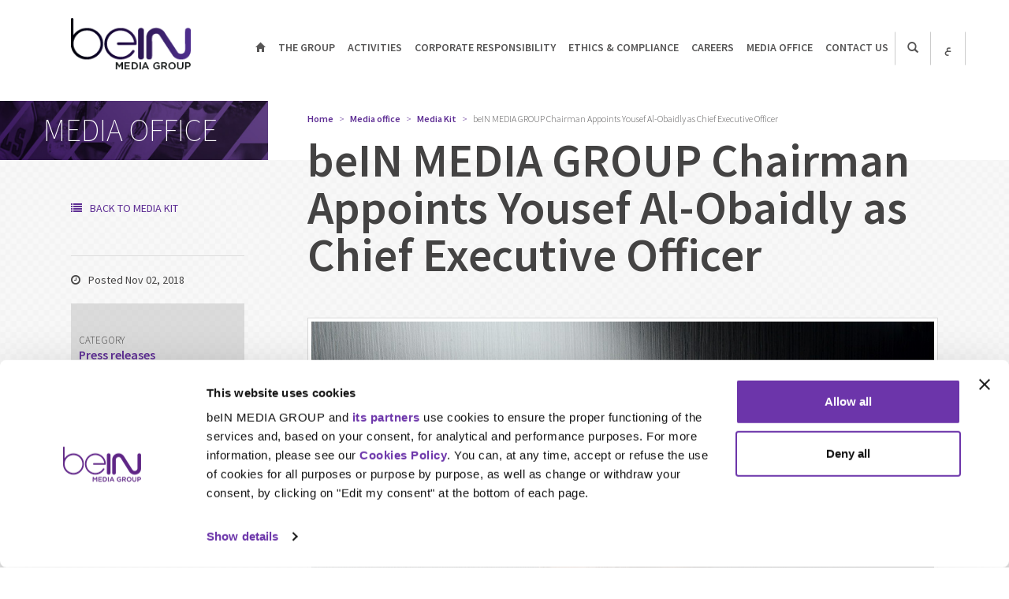

--- FILE ---
content_type: text/html; charset=UTF-8
request_url: https://www.beinmediagroup.com/article/bein-media-group-chairman-appoints-yousef-al-obaidly-as-chief-executive-officer/
body_size: 8911
content:
<!DOCTYPE html>
<!--[if IE 7]>
<html class="ie ie7" dir="ltr" lang="en-GB" prefix="og: https://ogp.me/ns#">
<![endif]-->
<!--[if IE 8]>
<html class="ie ie8" dir="ltr" lang="en-GB" prefix="og: https://ogp.me/ns#">
<![endif]-->
<!--[if !(IE 7) & !(IE 8)]><!-->
<html dir="ltr" lang="en-GB" prefix="og: https://ogp.me/ns#">
<!--<![endif]-->
<head>
  <meta charset="UTF-8">
  <meta name="viewport" content="width=device-width, initial-scale=1.0, maximum-scale=1.0, user-scalable=no">
  <link rel="profile" href="http://gmpg.org/xfn/11">
  <link rel="pingback" href="">
  <link rel="shortcut icon" href="https://www.beinmediagroup.com/wp-content/themes/beInCustom/images/favicon.ico">
  <link href='https://fonts.googleapis.com/css?family=Source+Sans+Pro:200,300,400,600,700,200italic,400italic' rel='stylesheet' type='text/css'>
  <link href="https://www.beinmediagroup.com/wp-content/themes/beInCustom/css/bootstrap.css" rel="stylesheet">
  <link href="https://www.beinmediagroup.com/wp-content/themes/beInCustom/css/font-awesome-4-7.min.css" rel="stylesheet">
  <link rel="apple-touch-icon" sizes="57x57" href="https://www.beinmediagroup.com/wp-content/themes/beInCustom/images/icons/apple-touch-icon-57x57.png">
  <link rel="apple-touch-icon" sizes="60x60" href="https://www.beinmediagroup.com/wp-content/themes/beInCustom/images/icons/apple-touch-icon-60x60.png">
  <link rel="apple-touch-icon" sizes="72x72" href="https://www.beinmediagroup.com/wp-content/themes/beInCustom/images/icons/apple-touch-icon-72x72.png">
  <link rel="apple-touch-icon" sizes="76x76" href="https://www.beinmediagroup.com/wp-content/themes/beInCustom/images/icons/apple-touch-icon-76x76.png">
  <link rel="apple-touch-icon" sizes="114x114" href="https://www.beinmediagroup.com/wp-content/themes/beInCustom/images/icons/apple-touch-icon-114x114.png">
  <link rel="apple-touch-icon" sizes="120x120" href="https://www.beinmediagroup.com/wp-content/themes/beInCustom/images/icons/apple-touch-icon-120x120.png">
  <link rel="apple-touch-icon" sizes="144x144" href="https://www.beinmediagroup.com/wp-content/themes/beInCustom/images/icons/apple-touch-icon-144x144.png">
  <link rel="apple-touch-icon" sizes="152x152" href="https://www.beinmediagroup.com/wp-content/themes/beInCustom/images/icons/apple-touch-icon-152x152.png">
  <link rel="apple-touch-icon" sizes="180x180" href="https://www.beinmediagroup.com/wp-content/themes/beInCustom/images/icons/apple-touch-icon-180x180.png">
  <link rel="icon" type="image/png" href="https://www.beinmediagroup.com/wp-content/themes/beInCustom/images/icons/favicon-32x32.png" sizes="32x32">
  <link rel="icon" type="image/png" href="https://www.beinmediagroup.com/wp-content/themes/beInCustom/images/icons/android-chrome-192x192.png" sizes="192x192">
  <link rel="icon" type="image/png" href="https://www.beinmediagroup.com/wp-content/themes/beInCustom/images/icons/favicon-96x96.png" sizes="96x96">
  <link rel="icon" type="image/png" href="https://www.beinmediagroup.com/wp-content/themes/beInCustom/images/icons/favicon-16x16.png" sizes="16x16">
  <link rel="manifest" href="https://www.beinmediagroup.com/wp-content/themes/beInCustom/images/icons/manifest.json">
  <meta name="msapplication-TileColor" content="#da532c">
  <meta name="msapplication-TileImage" content="https://www.beinmediagroup.com/wp-content/themes/beInCustom/images/icons/mstile-144x144.png">
  <meta name="theme-color" content="#ffffff">

    <!--[if lt IE 9]>
  <script src="https://www.beinmediagroup.com/wp-content/themes/beInCustom/js/html5.js"></script>
  <![endif]-->

  <script type="text/javascript"
		id="Cookiebot"
		src="https://consent.cookiebot.com/uc.js"
		data-cbid="34903f9d-ee77-4ba6-b934-394159d3f02e"
						data-culture="EN"
				data-blockingmode="auto"
	></script>
<script data-cookieconsent="ignore">
	window.dataLayer = window.dataLayer || [];
	function gtag() {
		dataLayer.push(arguments);
	}
	gtag("consent", "default", {
		ad_storage: "denied",
		analytics_storage: "denied",
		functionality_storage: "denied",
		personalization_storage: "denied",
		security_storage: "granted",
		wait_for_update: 500,
	});
	gtag("set", "ads_data_redaction", true);
	gtag("set", "url_passthrough", true);
</script>

		<!-- All in One SEO Pro 4.7.5 - aioseo.com -->
		<title>beIN MEDIA GROUP Chairman Appoints Yousef Al-Obaidly as Chief Executive Officer - beIN EN</title>
		<meta name="robots" content="max-image-preview:large" />
		<link rel="canonical" href="https://www.beinmediagroup.com/article/bein-media-group-chairman-appoints-yousef-al-obaidly-as-chief-executive-officer/" />
		<meta name="generator" content="All in One SEO Pro (AIOSEO) 4.7.5" />
		<meta property="og:locale" content="en_GB" />
		<meta property="og:site_name" content="beIN EN -" />
		<meta property="og:type" content="article" />
		<meta property="og:title" content="beIN MEDIA GROUP Chairman Appoints Yousef Al-Obaidly as Chief Executive Officer - beIN EN" />
		<meta property="og:url" content="https://www.beinmediagroup.com/article/bein-media-group-chairman-appoints-yousef-al-obaidly-as-chief-executive-officer/" />
		<meta property="article:published_time" content="2018-11-02T10:30:13+00:00" />
		<meta property="article:modified_time" content="2018-11-04T07:26:43+00:00" />
		<meta name="twitter:card" content="summary" />
		<meta name="twitter:title" content="beIN MEDIA GROUP Chairman Appoints Yousef Al-Obaidly as Chief Executive Officer - beIN EN" />
		<script type="application/ld+json" class="aioseo-schema">
			{"@context":"https:\/\/schema.org","@graph":[{"@type":"BreadcrumbList","@id":"https:\/\/www.beinmediagroup.com\/article\/bein-media-group-chairman-appoints-yousef-al-obaidly-as-chief-executive-officer\/#breadcrumblist","itemListElement":[{"@type":"ListItem","@id":"https:\/\/www.beinmediagroup.com\/#listItem","position":1,"name":"Home","item":"https:\/\/www.beinmediagroup.com\/","nextItem":"https:\/\/www.beinmediagroup.com\/article\/bein-media-group-chairman-appoints-yousef-al-obaidly-as-chief-executive-officer\/#listItem"},{"@type":"ListItem","@id":"https:\/\/www.beinmediagroup.com\/article\/bein-media-group-chairman-appoints-yousef-al-obaidly-as-chief-executive-officer\/#listItem","position":2,"name":"beIN MEDIA GROUP Chairman Appoints Yousef Al-Obaidly as Chief Executive Officer","previousItem":"https:\/\/www.beinmediagroup.com\/#listItem"}]},{"@type":"Organization","@id":"https:\/\/www.beinmediagroup.com\/#organization","name":"beIN EN","url":"https:\/\/www.beinmediagroup.com\/"},{"@type":"Person","@id":"https:\/\/www.beinmediagroup.com\/author\/#author","url":"https:\/\/www.beinmediagroup.com\/author\/"},{"@type":"WebPage","@id":"https:\/\/www.beinmediagroup.com\/article\/bein-media-group-chairman-appoints-yousef-al-obaidly-as-chief-executive-officer\/#webpage","url":"https:\/\/www.beinmediagroup.com\/article\/bein-media-group-chairman-appoints-yousef-al-obaidly-as-chief-executive-officer\/","name":"beIN MEDIA GROUP Chairman Appoints Yousef Al-Obaidly as Chief Executive Officer - beIN EN","inLanguage":"en-GB","isPartOf":{"@id":"https:\/\/www.beinmediagroup.com\/#website"},"breadcrumb":{"@id":"https:\/\/www.beinmediagroup.com\/article\/bein-media-group-chairman-appoints-yousef-al-obaidly-as-chief-executive-officer\/#breadcrumblist"},"author":{"@id":"https:\/\/www.beinmediagroup.com\/author\/#author"},"creator":{"@id":"https:\/\/www.beinmediagroup.com\/author\/#author"},"image":{"@type":"ImageObject","url":"https:\/\/www.beinmediagroup.com\/wp-content\/uploads\/2018\/11\/Mr.Yousefs-Al-Obaidly-Photo.jpg","@id":"https:\/\/www.beinmediagroup.com\/article\/bein-media-group-chairman-appoints-yousef-al-obaidly-as-chief-executive-officer\/#mainImage","width":3280,"height":4928},"primaryImageOfPage":{"@id":"https:\/\/www.beinmediagroup.com\/article\/bein-media-group-chairman-appoints-yousef-al-obaidly-as-chief-executive-officer\/#mainImage"},"datePublished":"2018-11-02T11:30:13+01:00","dateModified":"2018-11-04T08:26:43+01:00"},{"@type":"WebSite","@id":"https:\/\/www.beinmediagroup.com\/#website","url":"https:\/\/www.beinmediagroup.com\/","name":"beIN EN","inLanguage":"en-GB","publisher":{"@id":"https:\/\/www.beinmediagroup.com\/#organization"}}]}
		</script>
		<!-- All in One SEO Pro -->

<link rel='dns-prefetch' href='//fonts.googleapis.com' />
<link rel="alternate" type="application/rss+xml" title="beIN EN &raquo; Feed" href="https://www.beinmediagroup.com/feed/" />
<link rel="alternate" type="application/rss+xml" title="beIN EN &raquo; Comments Feed" href="https://www.beinmediagroup.com/comments/feed/" />
<link rel='stylesheet' id='wp-block-library-css' href='https://www.beinmediagroup.com/wp-includes/css/dist/block-library/style.min.css?ver=6.5' type='text/css' media='all' />
<style id='classic-theme-styles-inline-css' type='text/css'>
/*! This file is auto-generated */
.wp-block-button__link{color:#fff;background-color:#32373c;border-radius:9999px;box-shadow:none;text-decoration:none;padding:calc(.667em + 2px) calc(1.333em + 2px);font-size:1.125em}.wp-block-file__button{background:#32373c;color:#fff;text-decoration:none}
</style>
<style id='global-styles-inline-css' type='text/css'>
body{--wp--preset--color--black: #000000;--wp--preset--color--cyan-bluish-gray: #abb8c3;--wp--preset--color--white: #ffffff;--wp--preset--color--pale-pink: #f78da7;--wp--preset--color--vivid-red: #cf2e2e;--wp--preset--color--luminous-vivid-orange: #ff6900;--wp--preset--color--luminous-vivid-amber: #fcb900;--wp--preset--color--light-green-cyan: #7bdcb5;--wp--preset--color--vivid-green-cyan: #00d084;--wp--preset--color--pale-cyan-blue: #8ed1fc;--wp--preset--color--vivid-cyan-blue: #0693e3;--wp--preset--color--vivid-purple: #9b51e0;--wp--preset--gradient--vivid-cyan-blue-to-vivid-purple: linear-gradient(135deg,rgba(6,147,227,1) 0%,rgb(155,81,224) 100%);--wp--preset--gradient--light-green-cyan-to-vivid-green-cyan: linear-gradient(135deg,rgb(122,220,180) 0%,rgb(0,208,130) 100%);--wp--preset--gradient--luminous-vivid-amber-to-luminous-vivid-orange: linear-gradient(135deg,rgba(252,185,0,1) 0%,rgba(255,105,0,1) 100%);--wp--preset--gradient--luminous-vivid-orange-to-vivid-red: linear-gradient(135deg,rgba(255,105,0,1) 0%,rgb(207,46,46) 100%);--wp--preset--gradient--very-light-gray-to-cyan-bluish-gray: linear-gradient(135deg,rgb(238,238,238) 0%,rgb(169,184,195) 100%);--wp--preset--gradient--cool-to-warm-spectrum: linear-gradient(135deg,rgb(74,234,220) 0%,rgb(151,120,209) 20%,rgb(207,42,186) 40%,rgb(238,44,130) 60%,rgb(251,105,98) 80%,rgb(254,248,76) 100%);--wp--preset--gradient--blush-light-purple: linear-gradient(135deg,rgb(255,206,236) 0%,rgb(152,150,240) 100%);--wp--preset--gradient--blush-bordeaux: linear-gradient(135deg,rgb(254,205,165) 0%,rgb(254,45,45) 50%,rgb(107,0,62) 100%);--wp--preset--gradient--luminous-dusk: linear-gradient(135deg,rgb(255,203,112) 0%,rgb(199,81,192) 50%,rgb(65,88,208) 100%);--wp--preset--gradient--pale-ocean: linear-gradient(135deg,rgb(255,245,203) 0%,rgb(182,227,212) 50%,rgb(51,167,181) 100%);--wp--preset--gradient--electric-grass: linear-gradient(135deg,rgb(202,248,128) 0%,rgb(113,206,126) 100%);--wp--preset--gradient--midnight: linear-gradient(135deg,rgb(2,3,129) 0%,rgb(40,116,252) 100%);--wp--preset--font-size--small: 13px;--wp--preset--font-size--medium: 20px;--wp--preset--font-size--large: 36px;--wp--preset--font-size--x-large: 42px;--wp--preset--spacing--20: 0.44rem;--wp--preset--spacing--30: 0.67rem;--wp--preset--spacing--40: 1rem;--wp--preset--spacing--50: 1.5rem;--wp--preset--spacing--60: 2.25rem;--wp--preset--spacing--70: 3.38rem;--wp--preset--spacing--80: 5.06rem;--wp--preset--shadow--natural: 6px 6px 9px rgba(0, 0, 0, 0.2);--wp--preset--shadow--deep: 12px 12px 50px rgba(0, 0, 0, 0.4);--wp--preset--shadow--sharp: 6px 6px 0px rgba(0, 0, 0, 0.2);--wp--preset--shadow--outlined: 6px 6px 0px -3px rgba(255, 255, 255, 1), 6px 6px rgba(0, 0, 0, 1);--wp--preset--shadow--crisp: 6px 6px 0px rgba(0, 0, 0, 1);}:where(.is-layout-flex){gap: 0.5em;}:where(.is-layout-grid){gap: 0.5em;}body .is-layout-flow > .alignleft{float: left;margin-inline-start: 0;margin-inline-end: 2em;}body .is-layout-flow > .alignright{float: right;margin-inline-start: 2em;margin-inline-end: 0;}body .is-layout-flow > .aligncenter{margin-left: auto !important;margin-right: auto !important;}body .is-layout-constrained > .alignleft{float: left;margin-inline-start: 0;margin-inline-end: 2em;}body .is-layout-constrained > .alignright{float: right;margin-inline-start: 2em;margin-inline-end: 0;}body .is-layout-constrained > .aligncenter{margin-left: auto !important;margin-right: auto !important;}body .is-layout-constrained > :where(:not(.alignleft):not(.alignright):not(.alignfull)){max-width: var(--wp--style--global--content-size);margin-left: auto !important;margin-right: auto !important;}body .is-layout-constrained > .alignwide{max-width: var(--wp--style--global--wide-size);}body .is-layout-flex{display: flex;}body .is-layout-flex{flex-wrap: wrap;align-items: center;}body .is-layout-flex > *{margin: 0;}body .is-layout-grid{display: grid;}body .is-layout-grid > *{margin: 0;}:where(.wp-block-columns.is-layout-flex){gap: 2em;}:where(.wp-block-columns.is-layout-grid){gap: 2em;}:where(.wp-block-post-template.is-layout-flex){gap: 1.25em;}:where(.wp-block-post-template.is-layout-grid){gap: 1.25em;}.has-black-color{color: var(--wp--preset--color--black) !important;}.has-cyan-bluish-gray-color{color: var(--wp--preset--color--cyan-bluish-gray) !important;}.has-white-color{color: var(--wp--preset--color--white) !important;}.has-pale-pink-color{color: var(--wp--preset--color--pale-pink) !important;}.has-vivid-red-color{color: var(--wp--preset--color--vivid-red) !important;}.has-luminous-vivid-orange-color{color: var(--wp--preset--color--luminous-vivid-orange) !important;}.has-luminous-vivid-amber-color{color: var(--wp--preset--color--luminous-vivid-amber) !important;}.has-light-green-cyan-color{color: var(--wp--preset--color--light-green-cyan) !important;}.has-vivid-green-cyan-color{color: var(--wp--preset--color--vivid-green-cyan) !important;}.has-pale-cyan-blue-color{color: var(--wp--preset--color--pale-cyan-blue) !important;}.has-vivid-cyan-blue-color{color: var(--wp--preset--color--vivid-cyan-blue) !important;}.has-vivid-purple-color{color: var(--wp--preset--color--vivid-purple) !important;}.has-black-background-color{background-color: var(--wp--preset--color--black) !important;}.has-cyan-bluish-gray-background-color{background-color: var(--wp--preset--color--cyan-bluish-gray) !important;}.has-white-background-color{background-color: var(--wp--preset--color--white) !important;}.has-pale-pink-background-color{background-color: var(--wp--preset--color--pale-pink) !important;}.has-vivid-red-background-color{background-color: var(--wp--preset--color--vivid-red) !important;}.has-luminous-vivid-orange-background-color{background-color: var(--wp--preset--color--luminous-vivid-orange) !important;}.has-luminous-vivid-amber-background-color{background-color: var(--wp--preset--color--luminous-vivid-amber) !important;}.has-light-green-cyan-background-color{background-color: var(--wp--preset--color--light-green-cyan) !important;}.has-vivid-green-cyan-background-color{background-color: var(--wp--preset--color--vivid-green-cyan) !important;}.has-pale-cyan-blue-background-color{background-color: var(--wp--preset--color--pale-cyan-blue) !important;}.has-vivid-cyan-blue-background-color{background-color: var(--wp--preset--color--vivid-cyan-blue) !important;}.has-vivid-purple-background-color{background-color: var(--wp--preset--color--vivid-purple) !important;}.has-black-border-color{border-color: var(--wp--preset--color--black) !important;}.has-cyan-bluish-gray-border-color{border-color: var(--wp--preset--color--cyan-bluish-gray) !important;}.has-white-border-color{border-color: var(--wp--preset--color--white) !important;}.has-pale-pink-border-color{border-color: var(--wp--preset--color--pale-pink) !important;}.has-vivid-red-border-color{border-color: var(--wp--preset--color--vivid-red) !important;}.has-luminous-vivid-orange-border-color{border-color: var(--wp--preset--color--luminous-vivid-orange) !important;}.has-luminous-vivid-amber-border-color{border-color: var(--wp--preset--color--luminous-vivid-amber) !important;}.has-light-green-cyan-border-color{border-color: var(--wp--preset--color--light-green-cyan) !important;}.has-vivid-green-cyan-border-color{border-color: var(--wp--preset--color--vivid-green-cyan) !important;}.has-pale-cyan-blue-border-color{border-color: var(--wp--preset--color--pale-cyan-blue) !important;}.has-vivid-cyan-blue-border-color{border-color: var(--wp--preset--color--vivid-cyan-blue) !important;}.has-vivid-purple-border-color{border-color: var(--wp--preset--color--vivid-purple) !important;}.has-vivid-cyan-blue-to-vivid-purple-gradient-background{background: var(--wp--preset--gradient--vivid-cyan-blue-to-vivid-purple) !important;}.has-light-green-cyan-to-vivid-green-cyan-gradient-background{background: var(--wp--preset--gradient--light-green-cyan-to-vivid-green-cyan) !important;}.has-luminous-vivid-amber-to-luminous-vivid-orange-gradient-background{background: var(--wp--preset--gradient--luminous-vivid-amber-to-luminous-vivid-orange) !important;}.has-luminous-vivid-orange-to-vivid-red-gradient-background{background: var(--wp--preset--gradient--luminous-vivid-orange-to-vivid-red) !important;}.has-very-light-gray-to-cyan-bluish-gray-gradient-background{background: var(--wp--preset--gradient--very-light-gray-to-cyan-bluish-gray) !important;}.has-cool-to-warm-spectrum-gradient-background{background: var(--wp--preset--gradient--cool-to-warm-spectrum) !important;}.has-blush-light-purple-gradient-background{background: var(--wp--preset--gradient--blush-light-purple) !important;}.has-blush-bordeaux-gradient-background{background: var(--wp--preset--gradient--blush-bordeaux) !important;}.has-luminous-dusk-gradient-background{background: var(--wp--preset--gradient--luminous-dusk) !important;}.has-pale-ocean-gradient-background{background: var(--wp--preset--gradient--pale-ocean) !important;}.has-electric-grass-gradient-background{background: var(--wp--preset--gradient--electric-grass) !important;}.has-midnight-gradient-background{background: var(--wp--preset--gradient--midnight) !important;}.has-small-font-size{font-size: var(--wp--preset--font-size--small) !important;}.has-medium-font-size{font-size: var(--wp--preset--font-size--medium) !important;}.has-large-font-size{font-size: var(--wp--preset--font-size--large) !important;}.has-x-large-font-size{font-size: var(--wp--preset--font-size--x-large) !important;}
.wp-block-navigation a:where(:not(.wp-element-button)){color: inherit;}
:where(.wp-block-post-template.is-layout-flex){gap: 1.25em;}:where(.wp-block-post-template.is-layout-grid){gap: 1.25em;}
:where(.wp-block-columns.is-layout-flex){gap: 2em;}:where(.wp-block-columns.is-layout-grid){gap: 2em;}
.wp-block-pullquote{font-size: 1.5em;line-height: 1.6;}
</style>
<link rel='stylesheet' id='contact-form-7-css' href='https://www.beinmediagroup.com/wp-content/plugins/contact-form-7/includes/css/styles.css?ver=5.7.4' type='text/css' media='all' />
<link rel='stylesheet' id='twentyfourteen-lato-css' href='//fonts.googleapis.com/css?family=Lato%3A300%2C400%2C700%2C900%2C300italic%2C400italic%2C700italic&#038;subset=latin%2Clatin-ext' type='text/css' media='all' />
<link rel='stylesheet' id='genericons-css' href='https://www.beinmediagroup.com/wp-content/themes/beInCustom/genericons/genericons.css?ver=3.0.3' type='text/css' media='all' />
<link rel='stylesheet' id='twentyfourteen-style-css' href='https://www.beinmediagroup.com/wp-content/themes/beInCustom/style.css?ver=6.5' type='text/css' media='all' />
<!--[if lt IE 9]>
<link rel='stylesheet' id='twentyfourteen-ie-css' href='https://www.beinmediagroup.com/wp-content/themes/beInCustom/css/ie.css?ver=20131205' type='text/css' media='all' />
<![endif]-->
<script type="text/javascript" src="https://www.beinmediagroup.com/wp-includes/js/jquery/jquery.min.js?ver=3.7.1" id="jquery-core-js"></script>
<script type="text/javascript" src="https://www.beinmediagroup.com/wp-includes/js/jquery/jquery-migrate.min.js?ver=3.4.1" id="jquery-migrate-js"></script>
<link rel="https://api.w.org/" href="https://www.beinmediagroup.com/wp-json/" /><link rel="EditURI" type="application/rsd+xml" title="RSD" href="https://www.beinmediagroup.com/xmlrpc.php?rsd" />
<meta name="generator" content="WordPress 6.5" />
<link rel='shortlink' href='https://www.beinmediagroup.com/?p=116316' />
<link rel="alternate" type="application/json+oembed" href="https://www.beinmediagroup.com/wp-json/oembed/1.0/embed?url=https%3A%2F%2Fwww.beinmediagroup.com%2Farticle%2Fbein-media-group-chairman-appoints-yousef-al-obaidly-as-chief-executive-officer%2F" />
<link rel="alternate" type="text/xml+oembed" href="https://www.beinmediagroup.com/wp-json/oembed/1.0/embed?url=https%3A%2F%2Fwww.beinmediagroup.com%2Farticle%2Fbein-media-group-chairman-appoints-yousef-al-obaidly-as-chief-executive-officer%2F&#038;format=xml" />
<link rel="alternate" hreflang="ar" href="https://www.beinmediagroup.com/ar/article/%d8%b1%d8%a6%d9%8a%d8%b3-%d9%85%d8%ac%d9%84%d8%b3-%d8%a5%d8%af%d8%a7%d8%b1%d8%a9-%d8%a7%d9%84%d9%85%d8%ac%d9%85%d9%88%d8%b9%d8%a9-%d9%8a%d8%b9%d9%8a%d9%86-%d9%8a%d9%88%d8%b3%d9%81-%d8%a7%d9%84%d8%b9/" title="العربية" />
<link rel="alternate" hreflang="en" href="https://www.beinmediagroup.com/article/bein-media-group-chairman-appoints-yousef-al-obaidly-as-chief-executive-officer/" title="English" />
  <title>beIN MEDIA GROUP Chairman Appoints Yousef Al-Obaidly as Chief Executive Officer - beIN EN</title>
  <link href="https://www.beinmediagroup.com/wp-content/themes/beInCustom/css/aos.css" rel="stylesheet">

   <link href="https://www.beinmediagroup.com/wp-content/themes/beInCustom/css/custom.css" rel="stylesheet">

  <!-- below class added for cookiebot logo disable -->
  <style type="text/css">
    a#CybotCookiebotDialogPoweredbyCybot,
  div#CybotCookiebotDialogPoweredByText {
    display: none!important;
  }
  #CookiebotWidget .CookiebotWidget-body .CookiebotWidget-main-logo {
    display: none!important; 
  }/*
  #CookiebotWidget #CookiebotWidget-buttons #CookiebotWidget-btn-change {
    background-color: #6c35aa!important; 
    border-color: #6c35aa!important;
  }
  #CookiebotWidget #CookiebotWidget-buttons #CookiebotWidget-btn-withdraw {
    border-color: #6c35aa!important;
  }*/
  #CybotCookiebotDialog .CookieCard:nth-child(2), #CybotCookiebotDialog .CookieCard:nth-child(4),#CybotCookiebotDialog .CookieCard:nth-child(5) {
    display: none!important;
  }  
   #CookiebotWidget .CookiebotWidget-consents-list ul li:nth-child(2), #CookiebotWidget .CookiebotWidget-consents-list ul li:nth-child(4) {
    display: none!important;
   }
</style>
  <!-- Google Tag Manager -->
  <script type="text/plain" data-cookieconsent="statistics">(function(w,d,s,l,i){w[l]=w[l]||[];w[l].push({'gtm.start':
  new Date().getTime(),event:'gtm.js'});var f=d.getElementsByTagName(s)[0],
  j=d.createElement(s),dl=l!='dataLayer'?'&l='+l:'';j.async=true;j.src=
  'https://www.googletagmanager.com/gtm.js?id='+i+dl;f.parentNode.insertBefore(j,f);
  })(window,document,'script','dataLayer','GTM-TJTJZ37');</script>
  <!-- End Google Tag Manager -->
<script type="text/javascript">
    //jQuery(document).ready(function($){
        /*jQuery("#CybotCookiebotDialog #CybotCookiebotDialogBodyButtonAccept").on('click' , function(){
              location.reload(true);
        });*/
        function CookiebotCallback_OnAccept(){if(Cookiebot.changed) document.location.reload();} 
    //});
  </script>
</head>
<body class="article-template-default single single-article postid-116316 masthead-fixed full-width singular">
  <!-- Google Tag Manager (noscript) -->
<noscript><iframe src="https://www.googletagmanager.com/ns.html?id=GTM-TJTJZ37"
height="0" width="0" style="display:none;visibility:hidden"></iframe></noscript>
<!-- End Google Tag Manager (noscript) -->
  <!-- Static navbar -->
  <nav class=" navbar navbar-default">
    <div class="container no-gutter container-fluid">
      <div class="navbar-header">
        <a class="navbar-brand" href="https://www.beinmediagroup.com">beIN</a>
        <button type="button" class="navbar-toggle collapsed" data-toggle="collapse" data-target="#navbar" aria-expanded="false" aria-controls="navbar">
          <span class="sr-only">Toggle navigation</span>
          <span class="icon-bar"></span>
          <span class="icon-bar"></span>
          <span class="icon-bar"></span>
        </button>
        <div class="search-icon hidden-md hidden-lg">
          <a>
            <span class="glyphicon glyphicon-search" aria-hidden="true"></span>
          </a>
        </div>
        <div class="search-bar hidden-md hidden-lg" style="display: none;">
         <form role="search" method="get" class="search-form" action="/">
          <input type="text" name="s" placeholder="Search beIN MEDIA GROUP website">
        </form>
      </div>
    </div>
    <div id="navbar" class="navbar-collapse collapse">

      <button class="navbar-toggle close collapsed" data-toggle="collapse" data-target="#navbar" aria-expanded="false" aria-controls="navbar" aria-hidden="true">+</button>
      <a class="navbar-brand" href="#"><div class="hidden-lg hidden-md logo">beIN</div></a>

      <ul class="nav navbar-nav navbar-right">
        <li class="home hidden-xs hidden-sm"><a href="/"><span class="glyphicon glyphicon-home" aria-hidden="true"></span></a></li>

        <li class="main-menu"><a href="https://www.beinmediagroup.com/the-group/">The Group</a></li><li class="main-menu"><a href="https://www.beinmediagroup.com/activities/">Activities</a></li><li class="main-menu"><a href="https://www.beinmediagroup.com/corporate-responsibility/">Corporate Responsibility</a></li><li class="main-menu"><a href="https://www.beinmediagroup.com/ethics-compliance/">Ethics &amp; Compliance</a></li><li class="main-menu"><a href="https://www.beinmediagroup.com/careers/">Careers</a></li><li class="main-menu"><a href="https://www.beinmediagroup.com/media-center/">Media Office</a></li><li class="main-menu"><a href="https://www.beinmediagroup.com/contact/">Contact us</a></li>        <li class="search-icon hidden-xs hidden-sm">
          <a>
            <span class="glyphicon glyphicon-search" aria-hidden="true"></span>
          </a>
        </li>
        <li class="language dropdown hidden-xs hidden-sm">
          	  <a href="https://www.beinmediagroup.com/ar/article/%d8%b1%d8%a6%d9%8a%d8%b3-%d9%85%d8%ac%d9%84%d8%b3-%d8%a5%d8%af%d8%a7%d8%b1%d8%a9-%d8%a7%d9%84%d9%85%d8%ac%d9%85%d9%88%d8%b9%d8%a9-%d9%8a%d8%b9%d9%8a%d9%86-%d9%8a%d9%88%d8%b3%d9%81-%d8%a7%d9%84%d8%b9/"  role="button" aria-expanded="false" class="arabic">ع</a>
	  <ul class="dropdown-menu" role="menu">
		<li><a href="https://www.beinmediagroup.com/fr/">fr</a></li>
		<li><a href="#">en</a></li>
	  </ul>
	        </li>
        <li class="social hidden-md hidden-lg">
                    <ul>
            <li><a href="https://www.beinmediagroup.com/social-media/"><i class="fa fa-facebook"></i></a></li>
            <li><a href="https://www.beinmediagroup.com/social-media/"><img style='width:25px!important;height:25px!important;margin-top:-3px;margin-left:2px;' src='https://assets.bein.com/bmg/2023/08/twitter-x-bmg.png'><!-- <i class="fa fa-twitter"></i> --></a></li>
            <!-- <li><a href="https://www.beinmediagroup.com/social-media/"><i class="fa fa-google-plus"></i></a></li> --> 
            <li><a href="https://www.beinmediagroup.com/social-media/"><i class="fa fa-youtube-play"></i></a></li>
            <li><a href="https://www.beinmediagroup.com/social-media/"><i class="fa fa-instagram"></i></a></li>
            <li><a href="https://www.beinmediagroup.com/social-media/"><i class="dailymotion"></i></a></li>
            <div class="clearfix"></div>
          </ul>
        </li>
        <li class="language hidden-md hidden-lg">
          <ul >
                    <li><a href="">en</a></li>
        <li><a href="https://www.beinmediagroup.com/fr/">fr</a></li>
        <li class="arabic"><a href="https://www.beinmediagroup.com/ar/article/%d8%b1%d8%a6%d9%8a%d8%b3-%d9%85%d8%ac%d9%84%d8%b3-%d8%a5%d8%af%d8%a7%d8%b1%d8%a9-%d8%a7%d9%84%d9%85%d8%ac%d9%85%d9%88%d8%b9%d8%a9-%d9%8a%d8%b9%d9%8a%d9%86-%d9%8a%d9%88%d8%b3%d9%81-%d8%a7%d9%84%d8%b9/">ع</a></li>
	          </ul>
        </li>
        <div class="search-bar hidden-xs hidden-sm">
          <form role="search" method="get" class="search-form" action="/">
            <input type="text" name="s" placeholder="Search beIN MEDIA GROUP website">
          </form>
        </div>

      </ul>
    </div><!--/.nav-collapse -->
  </div><!--/.container-fluid -->
</nav>


  <section id="mediacentre" class="left-sidebar">
    <div class="header">
      <div class="container">
        <div class="row">
          <div class="sidebar col-md-3 col-lg-3">
            <div class="container-fluid">
              <h1>Media office</h1>
            </div>
          </div>
          <div class="primary col-md-9 col-lg-9">
            <div class="container-fluid">
              <ol class="breadcrumb hidden-xs hidden-sm">
                <li><a href="/">Home</a></li>
                <li><a href="https://www.beinmediagroup.com/media-center/">Media office</a></li>
                <li><a href="https://www.beinmediagroup.com/media-center/media-kit/">Media Kit</a></li>
                <li class="active">beIN MEDIA GROUP Chairman Appoints Yousef Al-Obaidly as Chief Executive Officer</li>
              </ol>
              <a href="https://www.beinmediagroup.com/media-center/media-kit/" class="back hidden-md hidden-lg"><i class="fa fa-list"></i>Back to Media Kit</a>
            </div>
          </div>
        </div>
      </div>
    </div>
    <div class="content">
      <div class="container">
        <div class="row">
          <div class="primary col-md-push-3 col-md-push-3 col-md-9 col-lg-9">
            <div class="container-fluid">
              <h2>beIN MEDIA GROUP Chairman Appoints Yousef Al-Obaidly as Chief Executive Officer</h2>
              <div class="time hidden-md hidden-lg"><i class="fa fa-clock-o"></i>Posted Nov 02, 2018</div>
              <h3 class="subheader"></h3>


              

                                                 <section class="slider">
                    <div id="slider" class="flexslider">
                      <ul class="slides">
                                              <li>
                          <img src="https://www.beinmediagroup.com/wp-content/uploads/2018/11/Mr.Yousefs-Al-Obaidly-_Photo.jpg" />
                        </li>
                                            </ul>
                    </div>
                  </section>
                 


               

              <p class="padding-top-50">
                <p>Nasser al Khelaifi, the Chairman of beIN MEDIA GROUP, has appointed Yousef Al-Obaidly as Chief Executive Officer of the leading sports and entertainment group, assuming the role previously held by Nasser al Khelaifi who will continue his role as Chairman of the group.</p>
<p>Yousef previously assumed the position of Deputy CEO where he played a central role in establishing beIN as the most prominent pay TV sport network in the MENA region and its global expansion across the sports and entertainment sector. Yousef’s appointment is testament to both his loyalty and commitment to the organisation, having served in a number of positions during the course of his 15-year tenure with beIN MEDIA GROUP.</p>
<p>Nasser Al Khelaifi, Chairman of beIN MEDIA Group, stated: “I am thrilled to announce Yousef’s appointment as CEO of beIN MEDIA GROUP. Yousef’s experience and drive are instrumental to our organisation as we continue to make great strides as a leader in sports and entertainment. I am confident that Yousef’s leadership will help us achieve our growth ambitions and ensure the success of our operations.”</p>
<p>Yousef Al Obaidly, CEO of beIN MEDIA GROUP, stated: “It is a great honour to be given the opportunity to contribute to our organisation’s success in this new capacity. Nasser’s guidance and leadership have been integral to shaping beIN as a global sports and entertainment powerhouse, and I share his commitment to ensuring the success and growth of our organization.”</p>
<p>In 2012, Yousef played a pivotal role in the beIN MEDIA GROUP’s international expansion of its network, where he was responsible for the launch of beIN SPORTS France, Americas and Asia-Pacific.</p>
<p>In December 2013, alongside beIN MEDIA GROUP Chairman, Nasser Al-Khelaifi, Yousef completed the transition of Al Jazeera Sport into beIN SPORTS, the international sports network.</p>
<p>&nbsp;</p>
<p>&nbsp;</p>
              </p>

                                                                    <div class="col-md-12 col-sm-12 col-xs-12 form-group file">
                        <a href="https://www.beinmediagroup.com/wp-content/uploads/2018/11/Press-Release-beIN-Chairman-Appoints-CEO-ENG.pdf" class="btn btn-default col-md-12 col-sm-12 col-xs-12" target="_blank">Download file: Press Release beIN Chairman Appoints CEO - ENG</a>
                    </div>
                                                

                                                <div class="col-md-12 form-group">
                    <a href="https://www.beinmediagroup.com/wp-content/uploads/2018/11/Mr.Yousefs-Al-Obaidly-_Photo.jpg" download="https://www.beinmediagroup.com/wp-content/uploads/2018/11/Mr.Yousefs-Al-Obaidly-_Photo.jpg" class="btn btn-default btn-block">Download file: NEWS : Shooting BeIn Sport - 10/09/2015</a>
                  </div>
                              
              
                          </div>
          </div>



          <div class="sidebar col-md-pull-9 col-lg-pull-9 col-md-3 col-lg-3">
            <div class="container-fluid padding-top-50">
              <div class="hidden-xs hidden-sm padding-bottom-50">
                <a href="https://www.beinmediagroup.com/media-center/media-kit/" class="back"><i class="fa fa-list"></i>Back to Media Kit</a>
              </div>

              <div class="time hidden-xs hidden-sm"><i class="fa fa-clock-o"></i>Posted Nov 02, 2018</div>

              <div class="info-box">
                <div class="item">
                  <h5>Category</h5>
		  						<span class="name purple">Press releases                  </span>
                </div>
                <div class="item">
                  <h5>COMPANY</h5>
		  						<span class="name purple">beIN MEDIA GROUP</span>
                </div>
                <!--<div class="item">
		  						<h5></h5>
		  						<span class="name">
		  						 </span>
		  					</div>
		  					<div class="item">
		  						<h5></h5>
		  						<span class="name"></span>
		  					</div>-->
              </div>

            </div>
          </div>
        </div>
      </div>
    </div>
  </section>


  <!-- FOOTER -->
  <footer>
    <!-- display footer in mobile start --><style type="text/css">
    .nav.navbar-mobile {padding: 0!important;margin: 5px 0!important; text-align: center;} .nav.navbar-mobile > li {display: inline-block!important; padding: 4px!important;} .nav.navbar-mobile > li a{font-size: 12px!important; padding: 0!important; text-transform: uppercase!important}
    [lang="ar"] .nav.navbar-mobile > li a{padding: 0!important;}
    [lang="ar"] footer .footer-top .nav.navbar-mobile li { padding: 0 10px!important; float: none!important; text-align: center!important; }
.footer-social-mobile .social {
  float: left;
}
.footer-social-mobile, .footer-bottom ul {
  padding: 0;
  margin: 0;
}
.footer-social-mobile li, .footer-bottom li {
  list-style: none;
  display: inline-block;
  margin: 0 5px ;
}
.footer-social-mobile .social li a, .footer-bottom .social li a  {
  color: #5e2e94;
  background: #fff;
  width: 26px;
  height: 26px;
  line-height: 26px;
  text-align: center;
  font-size: 15px;
  border-radius: 22px;
  -moz-border-radius: 22px;
  -webkit-border-radius: 22px;
  display: block;
}
  .footer-bottom .social {
    float: right;
  }</style>
    <!-- <div class="col-xs-12 hidden-md hidden-lg" style="padding: 0; margin: 0;">
      <div class="footer-top">
        <ul class="nav navbar-nav navbar-mobile">
          <li><a href="https://www.beinmediagroup.com/tenders-and-auctions/">Tenders and Auctions</a></li><li><a href="https://www.beinmediagroup.com/personal-data/">Personal Data</a></li><li><a href="https://www.beinmediagroup.com/terms-of-use/">Terms of use</a></li><li><a href="https://www.beinmediagroup.com/cookies/">Cookies</a></li><li><a href="https://www.beinmediagroup.com/edit-my-consent/">Edit my consent</a></li>        </ul>
      </div>
    </div> -->
    <!-- display footer in mobile end -->
    <div class="container container-fluid" style="padding: 20px 5px">
      <div class="hidden-xs hidden-sm" id="to-top"><div class="to-top-inner"></div></div>
      <div class="footer-top">
        <div class="col-xs-6 col-sm-2 col-md-2 col-lg-3 footer-logo">
          <a href="#"><div class="logo"></div></a>
        </div>

        <div class="col-xs-12 col-sm-10 hidden-md hidden-lg" style="padding: 0; margin: 0;">
            <ul class="nav navbar-nav navbar-mobile">
              <li><a href="https://www.beinmediagroup.com/tenders-and-auctions/">Tenders and Auctions</a></li><li><a href="https://www.beinmediagroup.com/personal-data/">Personal Data</a></li><li><a href="https://www.beinmediagroup.com/terms-of-use/">Terms of use</a></li><li><a href="https://www.beinmediagroup.com/cookies/">Cookies</a></li><li><a href="https://www.beinmediagroup.com/edit-my-consent/">Edit my consent</a></li>            </ul>
        </div>
        <div class="hidden-xs hidden-sm col-md-10 col-lg-9">
          <ul class="nav navbar-nav navbar-right">
            <li><a href="https://www.beinmediagroup.com/tenders-and-auctions/">Tenders and Auctions</a></li><li><a href="https://www.beinmediagroup.com/personal-data/">Personal Data</a></li><li><a href="https://www.beinmediagroup.com/terms-of-use/">Terms of use</a></li><li><a href="https://www.beinmediagroup.com/cookies/">Cookies</a></li><li><a href="https://www.beinmediagroup.com/edit-my-consent/">Edit my consent</a></li>            <li class="contact">
              <a href="/contact/">Contact us              </a>
            </li>
          </ul>
        </div>
        <div class="col-xs-12 hidden-md hidden-lg">
          <div class="copyright text-right">
            Copyright © 2026 <br /> beIN MEDIA GROUP <br />All rights reserved <br/>
            <a href="https://www.beinmediagroup.com/legal-notice/">Legal notice</a>
          </div>
          <a href="/contact/" class="btn btn-primary btn-sm btn-dark pull-right">Contact Us</a>
          <!-- SM FOOTER -->
          <div class="col-md-6 footer-social-mobile">
            <div class="social">
              <ul>
                <li><a href="https://x.com/beinmediagroup" target="_blank"><img style="width:20px!important;height:20px!important;margin-top:-3px;margin-left:2px;" src="https://assets.bein.com/bmg/2023/08/twitter-x-bmg.png"></a></li>
                <li><a href="https://instagram.com/beinmediagroup" target="_blank"><i class="fa fa-instagram"></i></a></li>
                <li><a href="https://www.linkedin.com/company/bein-media-group" target="_blank"><i class="fa fa-linkedin"></i></a></li>
              </ul>
            </div>
          </div>
          <!-- SM FOOTER -->
        </div>

        <div class="clearfix"></div>
      </div>
      <div class="footer-bottom hidden-xs hidden-sm">
       <div class="col-md-5 col-lg-5">
          <div class="copyright">
            Copyright © 2026 beIN MEDIA GROUP all rights reserved. <!-- <img src="https://www.beinmediagroup.com/wp-content/themes/beInCustom/images/design-by.png"> -->
            <a href="https://www.beinmediagroup.com/legal-notice/">Legal notice</a>
          </div>
        </div>
        <div class="hidden-xs hidden-sm col-md-7 col-lg-7">
          <div class="social">
            <ul>
              <li><a href="https://x.com/beinmediagroup" target="_blank"><img style="width:20px!important;height:20px!important;margin-top:-3px;margin-left:2px;" src="https://assets.bein.com/bmg/2023/08/twitter-x-bmg.png"></a></li>
                <li><a href="https://instagram.com/beinmediagroup" target="_blank"><i class="fa fa-instagram"></i></a></li>
                <li><a href="https://www.linkedin.com/company/bein-media-group" target="_blank"><i class="fa fa-linkedin"></i></a></li>
            </ul>
          </div>
        </div>
        <!-- <div class="col-md-7 col-lg-7 text-right no-gutter">

          [contact-form-7 404 "Not Found"]
        </div> -->
      </div>
    </div>
  </footer>

  <script type="text/javascript" src="https://www.beinmediagroup.com/wp-content/plugins/contact-form-7/includes/swv/js/index.js?ver=5.7.4" id="swv-js"></script>
<script type="text/javascript" id="contact-form-7-js-extra">
/* <![CDATA[ */
var wpcf7 = {"api":{"root":"https:\/\/www.beinmediagroup.com\/wp-json\/","namespace":"contact-form-7\/v1"}};
/* ]]> */
</script>
<script type="text/javascript" src="https://www.beinmediagroup.com/wp-content/plugins/contact-form-7/includes/js/index.js?ver=5.7.4" id="contact-form-7-js"></script>
<script type="text/javascript" src="https://www.beinmediagroup.com/wp-content/themes/beInCustom/js/functions.js?ver=20140616" id="twentyfourteen-script-js"></script>
  <script type="text/javascript">
    //jQuery(document).ready(function($){
        /*$("#CybotCookiebotDialog #CybotCookiebotDialogBodyButtonAccept").click(function(){
            location.reload(true);
        });*/
        function CookiebotCallback_OnAccept(){if(Cookiebot.changed) document.location.reload();} 
    //});
    if(jQuery("#CybotCookiebotDialog").length > 0 && jQuery("#CybotCookiebotDialog").css('display') != 'none') {
      jQuery('.footer-top').css({paddingBottom:'220px'});
    }
  </script>
      <!-- attach JavaScripts -->
  <script src="https://www.beinmediagroup.com/wp-content/themes/beInCustom/js/jquery.min.js"></script>
  <script src="https://www.beinmediagroup.com/wp-content/themes/beInCustom/js/jquery-ui.min.js"></script>
  <script src="https://www.beinmediagroup.com/wp-content/themes/beInCustom/js/bootstrap.min.js"></script>
  <script src="https://www.beinmediagroup.com/wp-content/themes/beInCustom/js/jquery.flexslider-min.js"></script>
  <script src="https://www.beinmediagroup.com/wp-content/themes/beInCustom/js/bootstrap-select.min.js"></script>
  <script src="https://www.beinmediagroup.com/wp-content/themes/beInCustom/js/aos.js"></script>
  <script src="https://www.beinmediagroup.com/wp-content/themes/beInCustom/js/bootstrap-tabcollapse.js"></script>
  <script src="https://www.beinmediagroup.com/wp-content/themes/beInCustom/js/main.js"></script>
</body>
</html>


--- FILE ---
content_type: text/css
request_url: https://www.beinmediagroup.com/wp-content/themes/beInCustom/style.css?ver=6.5
body_size: 25450
content:
/*
 * Generic Styles
 */
/*
 * Droid Arabic Kufi (Arabic)
 */
 @font-face {
  font-family: 'Droid Arabic Kufi';
  font-style: normal;
  font-weight: 400;
  src: url(https://storagebeincom-b4dvftgkaebcayar.z01.azurefd.net/mena/fonts/ar/beINNewArabicFont2017-Regular.eot);
  src: url(https://storagebeincom-b4dvftgkaebcayar.z01.azurefd.net/mena/fonts/ar/beINNewArabicFont2017-Regular.eot?#iefix) format('embedded-opentype'), 
  /*url(https://storagebeincom-b4dvftgkaebcayar.z01.azurefd.net/mena/fonts/ar/beINNewArabicFont2017-Regular.woff2) format('woff2'), */
  url(https://storagebeincom-b4dvftgkaebcayar.z01.azurefd.net/mena/fonts/ar/beINNewArabicFont2017-Regular.woff) format('woff'), 
  url(https://storagebeincom-b4dvftgkaebcayar.z01.azurefd.net/mena/fonts/ar/beINNewArabicFont2017-Regular.ttf) format('truetype');
}
@font-face {
  font-family: 'Droid Arabic Kufi';
  font-style: bold;
  font-weight: 700;
  src: url(https://storagebeincom-b4dvftgkaebcayar.z01.azurefd.net/mena/fonts/ar/beINNewArabicFont2017-Bold.eot);
  src: url(https://storagebeincom-b4dvftgkaebcayar.z01.azurefd.net/mena/fonts/ar/beINNewArabicFont2017-Bold.eot?#iefix) format('embedded-opentype'), 
  /*url(https://storagebeincom-b4dvftgkaebcayar.z01.azurefd.net/mena/fonts/ar/beINNewArabicFont2017-Bold.woff2) format('woff2'), */
  url(https://storagebeincom-b4dvftgkaebcayar.z01.azurefd.net/mena/fonts/ar/beINNewArabicFont2017-Bold.woff) format('woff'), 
  url(https://storagebeincom-b4dvftgkaebcayar.z01.azurefd.net/mena/fonts/ar/beINNewArabicFont2017-Bold.ttf) format('truetype');
}
@font-face {
  font-family: 'Entypo';
  font-style: normal;
  font-weight: 400;
  src: url(fonts/entypo.eot);
  src: url(fonts/entypo.eot?#iefix) format('embedded-opentype'), url(fonts/entypo.woff) format('woff'), url(fonts/entypo.ttf) format('truetype');
}
html[lang="en-GB"] .btn-back-post-fr,
html[lang="ar"] .btn-back-post-fr,
html[lang="fr-FR"] .btn-back-post-en {display: none;}

html[lang="en-GB"]  .text-fr,
html[lang="fr-FR"] .text-en {display: none;}
html[lang="en-GB"]  .language.hidden-md.hidden-lg ul li:nth-child(1){ display:none;}
html[lang="fr-FR"]  .language.hidden-md.hidden-lg ul li:nth-child(1){ display:none;}

html,
body {
  height: 100%;
  width: 100%;
  font-family: 'Source Sans Pro', Droid Arabic Kufi, sans-serif;
  font-weight: 300;
}
body.padded-top {
  padding-top: 130px;
}
h1,
h2,
h3,
h5,
h6,
.btn {
  font-weight: 300;
}
img {
  vertical-align: middle;
  max-width: 100%;
  height: inherit;
}
h4 {
  font-weight: 600;
  font-size: 20px;
}
p {
  letter-spacing: 0.1px;
  font-size: 16px;
  line-height: 22px;
}
hr {
  border-color: #d7d0de;
}
li {
  list-style-position: inside;
}
ul.no-padding {
  padding-left: 0;
  padding-right: 0;
}
h1.section-title, h2.section-title {
  font-size: 60px;
  text-align: right;
  font-weight: 200;
  border-right: solid 1px #dcd5e4;
  padding-right: 30px;
}
h2.section-subtitle {
  margin-top: 30px;
  font-size: 20px;
  line-height: 20px;
}

#key-facts h2.section-subtitle {
  white-space: nowrap;
}


.key-sections-container{
 padding:20px 25px 10px 25px;
 clear:both;
}

.key-sections-block-container{
  float: left;
  padding-bottom:10px;
}

.key-sections-block{
 width: 48%;
 padding: 13px;
 background-color:rgba(255, 255, 255, 0.7);
 margin: 5px;
 float: left;
 min-height: 236px;
}
@media (max-width: 1200px) {
  .key-sections-block{
     min-height: 276px;
  }
}
@media (max-width: 991px) {
  .key-sections-block{
     min-height: 346px;
}
}
@media (max-width: 710px) {
  .key-sections-block{
     width:98%;
     min-height: 0;
}
}

.key-sections-block .block-title{
  color: #5e2e94;
}

.key-sections-block p{
  font-size:15px;
}

.no-gutter {
  padding: 0;
}
.img-responsive.center {
  margin: 0 auto;
}
.container-fluid {
  padding-left: 50px;
  padding-right: 50px;
}
input:focus,
a:focus {
  outline: none;
}
a:focus {
  text-decoration: none;
}

/*
 * Paddings
 */
 .padding-bottom-10 {
  padding-bottom: 10px;
}
.padding-bottom-20 {
  padding-bottom: 20px;
}
.padding-bottom-30 {
  padding-bottom: 30px;
}
.padding-bottom-40 {
  padding-bottom: 40px;
}
.padding-bottom-50 {
  padding-bottom: 50px;
}
.padding-bottom-60 {
  padding-bottom: 60px;
}
.padding-bottom-70 {
  padding-bottom: 70px;
}
.padding-bottom-80 {
  padding-bottom: 80px;
}
.padding-bottom-90 {
  padding-bottom: 90px;
}
.padding-bottom-100 {
  padding-bottom: 100px;
}
.padding-top-10 {
  padding-top: 10px;
}
.padding-top-20 {
  padding-top: 20px;
}
.padding-top-30 {
  padding-top: 30px;
}
.padding-top-40 {
  padding-top: 40px;
}
.padding-top-50 {
  padding-top: 50px;
}
.padding-top-60 {
  padding-top: 60px;
}
.padding-top-70 {
  padding-top: 70px;
}
.padding-top-80 {
  padding-top: 80px;
}
.padding-top-90 {
  padding-top: 90px;
}
.padding-top-100 {
  padding-top: 100px;
}
ol.breadcrumb {
  padding: 8px 0;
}
ol.breadcrumb li > a {
  color: #5e2e94;
  font-weight: 600;
}
span.badge {
  width: auto;
  height: 40px;
  line-height: 40px;
  display: block;
  padding: 0 10px;
  text-align: center;
  font-size: 11px;
  text-transform: uppercase;
  color: #fff;
  font-weight: 400;
  background: #56a3a0;
  border-radius: 20px;
  -moz-border-radius: 20px;
  -webkit-border-radius: 20px;
}
ul.no-bullet li {
  list-style: none;
}
.single-job-offer .social-job.primary{
  margin-top: -20px !important;
  margin-bottom: 20px !important;
}
.social-job.primary {
  width: 168px;
  margin: 0 auto !important;
  margin-top: -50px!important;
}
.block-apply-social{
 width: 168px;
 margin: 25px auto  0;
}
.title-social-media{
  color: #5e2e94;
  text-transform: uppercase;
  font-size: 14px;
  font-weight: 400;
  text-align: center;
}
.iframe-slide{
  width:100%;
  height: 444px;

}
@media (max-width:1024px) {
  .iframe-slide{
    height: 356px;
  }

}
@media (max-width:768px) {
  .iframe-slide {
    height: 392px;
  }
}
@media (max-width:768px) {
  .iframe-slide {
    height: 151px;
  }
}
@media (max-width:768px) {
  .iframe-slide {
    height: 182px;
  }
}
.page-template-media-center .dropdown-menu {
  max-height: inherit !important;
  overflow:inherit !important;
}
.page-template-media-center .btn-group.bootstrap-select.form-control .dropdown-menu{
  height: auto !important;
}
.page-template-media-center .dropdown-menu.inner.selectpicker {
  max-height: inherit !important;
  overflow:inherit !important;
}
.btn {  white-space: inherit;}
/*
 * 990PX AND DOWN
 */
 @media (max-width: 991px) {
  /*
   * Paddings
   */
   .padding-bottom-10 {
    padding-bottom: 5px;
  }
  .padding-bottom-20 {
    padding-bottom: 10px;
  }
  .padding-bottom-30 {
    padding-bottom: 15px;
  }
  .padding-bottom-40 {
    padding-bottom: 20px;
  }
  .padding-bottom-50 {
    padding-bottom: 25px;
  }
  .padding-bottom-60 {
    padding-bottom: 30px;
  }
  .padding-bottom-70 {
    padding-bottom: 35px;
  }
  .padding-bottom-80 {
    padding-bottom: 40px;
  }
  .padding-bottom-90 {
    padding-bottom: 45px;
  }
  .padding-bottom-100 {
    padding-bottom: 50px;
  }
  .padding-top-10 {
    padding-top: 5px;
  }
  .padding-top-20 {
    padding-top: 10px;
  }
  .padding-top-30 {
    padding-top: 15px;
  }
  .padding-top-40 {
    padding-top: 20px;
  }
  .padding-top-50 {
    padding-top: 25px;
  }
  .padding-top-60 {
    padding-top: 30px;
  }
  .padding-top-70 {
    padding-top: 35px;
  }
  .padding-top-80 {
    padding-top: 40px;
  }
  .padding-top-90 {
    padding-top: 45px;
  }
  .padding-top-100 {
    padding-top: 50px;
  }
  .container-fluid {
    padding: 20px;
  }
  h1.section-title, h2.section-title {
    font-size: 36px;
    margin-top: 15px;
    text-transform: uppercase;
    text-align: left;
    border: none;
    margin-bottom: 21px;
    position: relative;
  }
  h1.section-title:after, h2.section-title:after {
    content: "";
    background: #dcd5e4;
    position: absolute;
    left: 0;
    bottom: -5px;
    width: 40px;
    height: 1px;
  }
  h2.section-subtitle {
    margin-top: 0;
    font-size: 15px;
  }
}
.entypo {
  font: normal normal normal 14px/1 Entypo;
  font-size: inherit;
  text-rendering: auto;
  -webkit-font-smoothing: antialiased;
  -moz-osx-font-smoothing: grayscale;
  display: inline-block;
}

.btn-center{
  text-align: center;
}

.bg a{
  text-align: center;
}
/*
 * Common Styles
 */
 .full-width .header-bg {
  background-position: center center;
  background-repeat: no-repeat;
  position: relative;
  width: 100%;
  height: 400px;
  color: #fff;
  -webkit-background-size: cover;
  -moz-background-size: cover;
  -o-background-size: cover;
  background-size: cover;
  display: table;
}
.full-width .header-bg .outer {
  width: 100%;
  margin: 0;
  padding: 0;
  height: 400px;
}
.full-width .header-bg h1 {
  margin-top: 10.5px;
  /*text-transform: uppercase;*/
  font-size: 84px;
  font-weight: 200;
}
.full-width .header-bg p {
  font-size: 26px;
  line-height: 32px;
  font-weight: 300;
}
.full-width .header-nav {
  line-height: 60px;
  min-height: 60px;
  background: #fff;
  font-size: 20px;
}
.full-width .header-nav a {
  text-decoration: none;
  display: block;
}
.full-width .header-nav a:after {
  content: "";
  background: transparent;
  position: absolute;
  left: 50%;
  margin-left: -25px;
  bottom: 0;
  width: 50px;
  height: 3px;
  -webkit-transition: all 0.3s ease;
  -moz-transition: all 0.3s ease;
  -o-transition: all 0.3s ease;
  transition: all 0.3s ease;
}
.full-width .header-nav a:active,
.full-width .header-nav a:focus {
  color: #5e2e94;
  text-decoration: none;
}
.full-width .header-nav a.active:after,
.full-width .header-nav a:hover:after {
  background: #5e2e94;
}
.text-vcenter {
  display: table-cell;
  text-align: center;
  vertical-align: middle;
  padding: 0 10px;
}
.postings {
  padding: 0;
  margin-top: 10px;
}
.postings li {
  list-style: none;
}
.postings li a {
  border-bottom: solid 1px #d0d0d0;
  padding: 15px 30px 15px 15px;
  display: block;
  -webkit-transition: all 0.3s ease;
  -moz-transition: all 0.3s ease;
  -o-transition: all 0.3s ease;
  transition: all 0.3s ease;
}
.postings li a .purple {
  color: #5e2e94;
}

.postings li a .branch {
  color: #5e2e94;
  font-size: 14px;
  font-weight: 700;
}
.postings li a .location {
  text-transform: uppercase;
  font-weight: 400;
  font-size: 14px;
}
.postings li a h5 {
  font-size: 20px;
  font-weight: 700;
  margin: 6px 0;
  -webkit-transition: all 0.3s ease;
  -moz-transition: all 0.3s ease;
  -o-transition: all 0.3s ease;
  transition: all 0.3s ease;
}
.postings li a:hover {
  text-decoration: none;
  background: rgba(255, 255, 255, 0.5);
}
.postings li a:hover h5 {
  color: #56a3a0;
}
.postings li:first-child {
  border-top: solid 1px #d0d0d0;
}
.postings .badge {
  float: right;
  margin-top: -30px;
  margin-right:-15px;
}
.postings .date {
  float: right;
  padding: 20px;
  color: #888888;
  font-size: 14px;
  margin-left: 20px;
  margin-top: -37px;
}
a.back {
  color: #5e2e94;
  text-transform: uppercase;
  font-size: 14px;
  font-weight: 400;
}
a.back span,
a.back i {
  padding-right: 10px;
}
.purple {
  color: #5e2e94;
}
div.time {
  padding-top: 20px;
  border-top: solid 1px #dedede;
  margin-bottom: 20px;
  font-size: 14px;
  font-weight: 400;
}
div.time span,
div.time i {
  padding-right: 10px;
}
.dotted-box {
  display: block;
  border: dotted 1px #a3a3a3;
  padding: 20px;
  font-size: 15px;
  font-weight: 600;
  line-height: 20px;
}

#application-formulaire .dotted-box {
  border: none;
}

.overlap > div:first-child {
  margin-left: 5%;
  margin-right: -5%;
  z-index: 2;
}
.overlap > div:last-child {
  margin-left: -5%;
  z-index: 1;
}
.centered-box {
  text-align: center;
  /* Internet Explorer 10 */
  display: -ms-flexbox;
  -ms-flex-pack: center;
  -ms-flex-align: center;
  /* Firefox */
  display: -moz-box;
  -moz-box-pack: center;
  -moz-box-align: center;
  /* Safari, Opera, and Chrome */
  display: -webkit-box;
  -webkit-box-pack: center;
  -webkit-box-align: center;
  /* W3C */
  display: box;
  box-pack: center;
  box-align: center;
}
/* Control Nav */
.flex-control-nav {
  width: 100%;
  position: absolute;
  bottom: 0px;
  text-align: center;
}
.flex-control-nav li {
  margin: 0 6px;
  display: inline-block;
  zoom: 1;
  *display: inline;
}
.flex-control-paging li a {
  width: 11px;
  height: 11px;
  display: block;
  background: transparent;
  cursor: pointer;
  text-indent: -9999px;
  -webkit-border-radius: 20px;
  -moz-border-radius: 20px;
  -o-border-radius: 20px;
  border-radius: 20px;
  box-shadow: inset 0 0 3px rgba(255, 255, 255, 0.3);
  border: solid 1px #fff;
}
.flex-control-paging li a:hover {
  background: #fff;
}
.flex-control-paging li a.flex-active {
  background: #fff;
  cursor: default;
}
@media (max-width: 991px) {
  .full-width .header-nav {
    line-height: 40px;
    min-height: 40px;
    background: #fff;
    font-size: 20px;
  }
  .full-width .header-nav .container-fluid {
    padding: 0 20px;
  }
  .full-width .header-nav .row > div {
    text-align: left;
    border-bottom: solid 1px #dcd5e4;
  }
  .full-width .header-nav .row > div:last-child {
    border: none;
  }
  .full-width .header-nav a.active:after {
    left: 15px;
    margin-left: 0;
  }
  .full-width .header-bg {
    height: 165px;
  }
  .full-width .header-bg .outer {
    height: 165px;
  }
  .full-width .header-bg h1 {
    margin-top: 0;
    font-size: 36px;
  }
  .full-width .header-bg p {
    font-size: 17px;
    line-height: 18px;
  }
  .postings .date + .badge {
    margin-top: -60px;
  }
  .postings .date {
    float: none;
    display: block;
    padding: 0;
    margin-left: 0;
    margin-top: 0;
  }
}
.nav {
  padding-right: 0;
}
html[dir='rtl'] .postings .badge,
html[dir='rtl'] .postings .date {
  float: left !important;
}
html[dir='rtl'] div.time span,
html[dir='rtl'] div.time i {
  padding-left: 10px;
}
html[dir='rtl'] a.back span,
html[dir='rtl'] a.back i {
  padding-left: 10px;
}
html[dir='rtl'] .left-sidebar .content .primary h2 small {
  float: left;
}
html[dir='rtl'] .slider {
  direction: ltr;
}
html[dir='rtl'] .slider li {
  direction: rtl;
}
/*
 * Forms Styles
 */
 .form-group {
  margin-bottom: 5px;
}
.form-control {
  height: 40px;
  box-shadow: inset 0 0 0 1px #e0e0e1;
  border: none;
  border-bottom: solid 1px #fff;
  font-weight: 600;
  font-size: 15px;
  color: #575656;
}
.form-control:focus {
  outline: none;
  box-shadow: inset 0 0 0 1px #cccccd;
  border-color: #fff;
}
.form-control.error {
  outline: solid 1px #5e2e94;
}
.form-control::-webkit-input-placeholder {
  font-style: italic;
  color: #575656;
  font-family: 'Source Sans Pro', Droid Arabic Kufi, sans-serif;
  font-weight: 300;
}
.form-control:-moz-placeholder {
  /* Firefox 18- */
  font-style: italic;
  color: #575656;
  font-family: 'Source Sans Pro', Droid Arabic Kufi, sans-serif;
  font-weight: 300;
}
.form-control::-moz-placeholder {
  /* Firefox 19+ */
  font-style: italic;
  color: #575656;
  font-family: 'Source Sans Pro', Droid Arabic Kufi, sans-serif;
  font-weight: 300;
}
.form-control:-ms-input-placeholder {
  font-style: italic;
  color: #575656;
  font-family: 'Source Sans Pro', Droid Arabic Kufi, sans-serif;
  font-weight: 300;
}
.form-control.subsidary {
  height: 50px;
  font-size: 24px;
}
select.form-control {
  border-radius: 0;
  -moz-border-radius: 0;
  -webkit-border-radius: 0;
  -webkit-appearance: none;
  -moz-appearance: none;
  margin: 0;
  background: url(images/select-arrow.png) #ffffff no-repeat right 10px center;
}
.control-label {
  font-weight: 300;
  text-align: right;
  line-height: 40px;
}
.control-label.subsidary {
  font-size: 24px;
  line-height: 50px;
}
.btn-group.bootstrap-select.form-control {
  padding: 0;
  margin-bottom: 10px;
}
.btn-group.bootstrap-select.form-control button {
  text-transform: none;
  height: 40px;
  line-height: 40px;
  padding: 0 10px;
  background: transparent;
  font-weight: 600;
  font-size: 15px;
  position: relative;
}
.btn-group.bootstrap-select.form-control button .caret {
  position: absolute;
  right: 10px;
  margin-top: 18px;
  /* height: 22px;;*/
}
.btn-group.bootstrap-select.form-control button.btn:hover,
.btn-group.bootstrap-select.form-control button.btn:focus {
  color: #575656;
  box-shadow: none;
}
.btn-group.bootstrap-select.form-control button.btn:active {
  box-shadow: none;
}
.btn-group.bootstrap-select.form-control .dropdown-menu {
  min-width: 100%;
  z-index: 1035;
  -webkit-box-sizing: border-box;
  -moz-box-sizing: border-box;
  box-sizing: border-box;
  border-color: #e0e0e1;
  /*max-height: inherit !important;*/
  height: 124px !important;
}
.btn-group.bootstrap-select.form-control .dropdown-menu.inner {
  position: static;
  border: 0;
  padding: 0;
  margin: 0;
  border-radius: 0;
  -webkit-box-shadow: none;
  box-shadow: none;

}
.btn-group.bootstrap-select.form-control .dropdown-menu li {
  position: relative;
}
.btn-group.bootstrap-select.form-control .dropdown-menu li .check-mark {
  display: none;
}
.btn-group.bootstrap-select.form-control .dropdown-menu li a {
  cursor: pointer;
}
.btn-group.bootstrap-select.form-control .dropdown-menu li:hover,
.btn-group.bootstrap-select.form-control .dropdown-menu li.selected {
  background: #e0e0e1;
}
.btn-group.bootstrap-select.form-control.subsidary button {
  height: 50px;
  font-size: 24px;
}
/*
 * 990PX AND DOWN
 */
 @media (max-width: 991px) {
  .control-label {
    text-align: left;
  }
  .control-label.subsidary {
    font-size: 20px;
    line-height: 30px;
  }
  select.form-control.subsidary {
    height: 30px;
    line-height: 15px;
    font-size: 14px;
    font-weight: 300;
  }
}
/*
 * Buttons
 */
 .btn {
  text-transform: uppercase;
  font-size: 16px;
  border: none;
  padding: 12px 60px;
  -webkit-transition: all 0.3s ease;
  -moz-transition: all 0.3s ease;
  -o-transition: all 0.3s ease;
  transition: all 0.3s ease;
}
.btn.btn-block {
  padding: 12px;
}
.btn.btn-lg {
  font-size: 20px;
  line-height: 20px;
  padding: 21px 40px;
}
.btn.btn-sm {
  font-size: 14px;
  line-height: 14px;
  padding: 13px 20px;
}
.btn.btn-sm.more {
  position: relative;
  padding: 13px 25px 13px 15px;
}
.btn.btn-sm.more:before {
  content: '\203a';
  position: absolute;
  right: 13px;
  top: 11px;
  color: #fff;
  /*font-family: "Source Sans Pro";*/
  font-size: 20px;
}
.btn.btn-sm.more:active:before {
  right: 12px;
}
.btn.btn-primary {
  border: 2px solid transparent;
  outline: 1px solid white;
}
.btn.btn-primary:hover {
  border-color: white;
}
.btn.btn-primary:focus {
  border: 2px solid white;
  outline: 1px solid white;
}
.btn.btn-primary:active {
  background-color: rgba(255, 255, 255, 0.1);
  border: 2px solid white;
  outline: 1px solid white;
}
.btn.btn-primary.btn-dark {
  color: #656565;
  box-shadow: inset 0 0 0 1px #656565;
  outline: none;
  border: none;
}
.btn.btn-primary i {
  font-size: 115%;
}
.btn.btn-default:hover {
  background-color: #6c35aa;
}
.btn.btn-default:active {
  margin-top: 1px;
  margin-bottom: -1px;
}
.btn.btn-download {
  color: #5e2e94;
  font-size: 16px;
  display: block;
  background: #fff;
  box-shadow: inset 0 0 0 1px #dcdcdc;
  border: 0;
  padding: 15px;
}
@media (max-width:1024px)  {
  .btn.btn-download {
    font-size: 14px;

  }
}
@media screen and (min-width: 768px) and (max-width: 1024px) {
  a.back {
    font-size: 13px;
  }
}

.btn.btn-download:hover {
  text-decoration: underline;
}
.btn.btn-download:active {
  margin-top: 1px;
  margin-bottom: -1px;
}
.btn.btn-add {
  color: #fff;
  font-size: 15px;
  text-transform: uppercase;
  border: 0;
  padding: 10px 30px;
  background: #56a3a0;
}
.btn.btn-add:hover {
  background: #5db0ad;
}
.btn.btn-add:active {
  margin-top: 1px;
}
.btn.btn-add:active {
  margin-top: 1px;
  margin-bottom: -1px;
}
.centered-button {
  margin-top: 30px;
  margin-bottom: -30px;
  text-align: center;
}
.btn-circle {
  display: block;
  position: relative;
  padding: 50% 10px;
}
.btn-circle .btn-content {
  position: absolute;
  width: 100%;
  height: 100%;
  top: 0;
  left: 0;
  color: #fff;
  text-align: center;
  background-color: #5e2e94;
  font-size: 21px ;
  line-height: 23px;
  text-transform: uppercase;
  font-weight: 300;
  -webkit-transition: all 0.3s ease;
  -moz-transition: all 0.3s ease;
  -o-transition: all 0.3s ease;
  transition: all 0.3s ease;
  border-radius: 50%;
  -moz-border-radius: 50%;
  -webkit-border-radius: 50%;
}
.btn-circle .btn-content i {
  font-size: 38px;
  margin-top: -10px;
  margin-bottom: 20px;
}
.btn-circle .btn-content:hover {
  background-color: #6c35aa;
}
.btn-circle .btn-content span {
  display: table;
  width: 100%;
  height: 100%;
  top: 0;
  left: 0;
}
.btn-circle.btn-lg .btn-content {
  font-size: 27px;
  line-height: 28px;
}
.btn-circle.btn-lg i {
  font-size: 44px;
}
.btn-circle.expand {
  width: 100%;
}
@media (max-width: 991px) {
  .btn {
    font-size: 16px;
  }
  .btn.btn-lg {
    padding: 10px 20px;
    font-size: 16px;
  }
  .btn.btn-sm {
    font-size: 14px;
  }
  .btn.btn-dark {
    padding: 10px 20px;
  }
  .btn-circle {
    padding: 50% 20px;
  }
  .btn-circle .btn-content {
    font-size: 18px;
    line-height: 19px;
  }
  .btn-circle .btn-content i {
    font-size: 28px;
    margin-bottom: 10px;
  }
  .centered-button {
    margin-bottom: -22px;
  }
  .btn-sm-block {
    display: block;
  }
  .postings li a h5, .postings li a .branch-mobile {
    margin-right: 70px;
  }
}
/*
 * Navigation
 */
/*
 * Navigation Bar
 */
 .navbar {
  z-index: 999;
  height: 128px;
  margin: 0;
  background: rgba(255, 255, 255, 0.9);
  border: none;
  min-height: 0;
}
.navbar .navbar-header {
  padding: 23px 0;
}
.navbar .navbar-header .navbar-brand {
  background-image: url(images/bein_logoviolet.png);
  background-repeat: no-repeat;
  background-size: 152px 65px;
  width: 152px;
  height: 65px;
  text-indent: -9999px;
  padding: 0;
  margin: 0;
  -webkit-transition: -webkit-transform 0.3s ease;
  -moz-transition: -moz-transform 0.3s ease;
  -o-transition: -o-transform 0.3s ease;
  transition: transform 0.3s ease;
}
.nav > li > a { padding: 10px 8px;}
.navbar .navbar-header .navbar-brand:hover {
  -webkit-transform: translateY(-3px);
  -moz-transform: translateY(-3px);
  -o-transform: translateY(-3px);
  transform: translateY(-3px);
}
.navbar .navbar-header {
  position: relative;
}
.navbar .search-bar {
  position: absolute;
  right: 109px;
  top: 40px;
  min-width: 550px;
  width: calc(100% - 160px);
  display: none;
}
.navbar .search-bar input {
  width: 100%;
  border: solid 1px #b0b0b0;
  color: #5e2e94;
  height: 47px;
  font-size: 16px;
  padding: 0 10px;
  background-color: transparent;
  font-family: 'Source Sans Pro', Droid Arabic Kufi, sans-serif;
  font-weight: 300;
}
.navbar .search-bar input::-webkit-input-placeholder {
  color: #5e2e94;
  font-family: 'Source Sans Pro', Droid Arabic Kufi, sans-serif;
  font-weight: 300;
}
.navbar .search-bar input:-moz-placeholder {
  /* Firefox 18- */
  color: #5e2e94;
  font-family: 'Source Sans Pro', Droid Arabic Kufi, sans-serif;
  font-weight: 300;
}
.navbar .search-bar input::-moz-placeholder {
  /* Firefox 19+ */
  color: #5e2e94;
  font-family: 'Source Sans Pro', Droid Arabic Kufi, sans-serif;
  font-weight: 300;
}
.navbar .search-bar input:-ms-input-placeholder {
  color: #5e2e94;
  font-family: 'Source Sans Pro', Droid Arabic Kufi, sans-serif;
  font-weight: 300;
}
.navbar .search-icon {
  cursor: pointer;
  width: 45px;
  text-align: center;
  border-left: solid 1px #cbcbcb;
  border-top: solid 1px transparent;
  border-bottom: solid 1px transparent;
  -webkit-transition: all 0.3s ease;
  -moz-transition: all 0.3s ease;
  -o-transition: all 0.3s ease;
  transition: all 0.3s ease;
}
.navbar .search-icon.active {
  background-color: #5e2e94;
}
.navbar .search-icon.active a {
  color: #fff;
}
.navbar .search-icon.active a:hover {
  color: #fff;
}
.navbar .search-icon.active:hover {
  border-color: #5e2e94;
}
.navbar .search-icon:hover {
  color: #fff;
  border-color: #cbcbcb;
}
.navbar li.active-search,
.navbar a.active-search {
  opacity: 0;
  filter: alpha(opacity=0);
}
.navbar .navbar-nav {
  padding: 40px 0;
  text-transform: uppercase;
  font-size: 14px;
  font-weight: 600;
  position: relative;
}
.navbar .navbar-nav li.main-menu:after {
  content: "";
  background: transparent;
  position: absolute;
  left: 25%;
  bottom: 5px;
  width: 50%;
  height: 2px;
  -webkit-transition: all 0.3s ease;
  -moz-transition: all 0.3s ease;
  -o-transition: all 0.3s ease;
  transition: all 0.3s ease;
}
.navbar .navbar-nav li.main-menu:hover:after {
  background: #5e2e94;
}
.navbar .navbar-nav li.main-menu a:active {
  padding-top: 13px;
  padding-bottom: 11px;
}
.navbar .navbar-nav .home {
  -webkit-transition: all 0.3s ease;
  -moz-transition: all 0.3s ease;
  -o-transition: all 0.3s ease;
  transition: all 0.3s ease;
  border: solid 1px transparent;
}
.navbar .navbar-nav .home a {
  padding: 9px 8px;
  font-size: 12px;
}
.navbar .navbar-nav .home:hover {
  border-color: #ccc;
}
.navbar .navbar-nav .home:active {
  border-color: #ccc;
  background-color: rgba(0, 0, 0, 0.1);
}
.navbar .navbar-nav .language {
  font-weight: light;
  width: 45px;
  text-align: center;
  border-left: solid 1px #cbcbcb;
  border-right: solid 1px #cbcbcb;
  border-top: solid 1px transparent;
  border-bottom: solid 1px transparent;
  -webkit-transition: all 0.3s ease;
  -moz-transition: all 0.3s ease;
  -o-transition: all 0.3s ease;
  transition: all 0.3s ease;
}
.navbar .navbar-nav .language:hover {
  border-color: rgba(0, 0, 0, 0.3);
}
.navbar .navbar-nav .language.open {
  border-top: solid 1px #ccc;
  border-left: solid 1px #ccc;
  border-right: solid 1px #ccc;
  border-bottom: none;
  background-color: #fff;
}
.dropdown-menu{
  top: 100% !important;
}
.navbar .navbar-nav .language .dropdown-menu {
  min-width: 30px;
  right: -1px;
  border-top: none;
  text-align: center;
  border-color: #ccc;
  width: 45px;
}
.navbar .navbar-nav .language .dropdown-menu a {
  padding: 10px 0;
  margin: 0 5px;
  font-weight: 300;
}
.navbar .navbar-nav .language .arabic {
  font-size: 14px;
}
.navbar.navbar-fixed-top {
  height: 80px;
}
.navbar.navbar-fixed-top .navbar-nav {
  padding: 17px 0;
}
.navbar.navbar-fixed-top .navbar-header {
  padding: 15px 0;
}
.navbar.navbar-fixed-top .navbar-header .navbar-brand {
  background-size: 107px 51px;
  width: 107px;
  height: 51px;
}
.navbar.navbar-fixed-top .search-bar {
  top: 17px;
}
.navbar.light {
  position: absolute;
  width: 100%;
  top: 75px;
  z-index: 2;
  background: transparent;
  border: none;
}
.navbar.light .navbar-header .navbar-brand {
  background: url(images/bein_logoblanc.png) no-repeat;
  background-size: auto 100%;
  width: 142px;
  height: 55px;
}
.navbar.light .search-bar input {
  border-color: #fff;
  color: #fff;
}
.navbar.light .search-bar input::-webkit-input-placeholder {
  color: #fff;
}
.navbar.light .search-bar input:-moz-placeholder {
  /* Firefox 18- */
  color: #fff;
}
.navbar.light .search-bar input::-moz-placeholder {
  /* Firefox 19+ */
  color: #fff;
}
.navbar.light .search-bar input:-ms-input-placeholder {
  color: #fff;
}
.navbar.light .navbar-nav {
  text-transform: uppercase;
  font-size: 14px;
}
.navbar.light .navbar-nav .home {
  border: solid 1px transparent;
}
.navbar.light .navbar-nav .home:hover {
  border-color: rgba(255, 255, 255, 0.3);
}
.navbar.light .navbar-nav .home:active {
  color: #fff;
  border-color: rgba(255, 255, 255, 0.3);
  background-color: rgba(255, 255, 255, 0.1);
}
.navbar.light .navbar-nav a {
  color: #fff ;
}
.navbar.light .navbar-nav a:hover,
.navbar.light .navbar-nav a:focus,
.navbar.light .navbar-nav a:active {
  color: #fff;
}
.navbar.light .navbar-nav .search-icon {
  border-left-color: rgba(255, 255, 255, 0.3);
}
.navbar.light .navbar-nav .search-icon.active {
  background-color: #fff;
}
.navbar.light .navbar-nav .search-icon.active a {
  color: #5e2e94;
}
.navbar.light .navbar-nav .search-icon:hover {
  border-color: rgba(255, 255, 255, 0.3);
}
.navbar.light .navbar-nav li.main-menu:hover:after {
  background: #fff;
}
.navbar.light .navbar-nav .language {
  border-left: solid 1px rgba(255, 255, 255, 0.3);
  border-right: solid 1px rgba(255, 255, 255, 0.3);
  border-top: solid 1px transparent;
  border-bottom: solid 1px transparent;
}
.navbar.light .navbar-nav .language:hover {
  border-color: rgba(255, 255, 255, 0.3);
}
.navbar.light .navbar-nav .language.open {
  border-color: #ccc;
  border-bottom: 0;
  background-color: transparent;
}
.navbar.light .navbar-nav .language.open .dropdown-menu {
  background: transparent;
}
.navbar.light .navbar-nav .language.open .dropdown-menu li > a:hover {
  background: rgba(255, 255, 255, 0.2);
  color: #fff;


}
@media (max-width: 1200px) {
  #navbar {
    padding: 0;
  }
  .navbar .navbar-header .navbar-brand,
  .navbar.navbar-fixed-top.navbar-header .navbar-brand {
    background-repeat: no-repeat;
    background-size:auto 100%;
    width: 130px;
    height: 55px;
    margin-left: 15px;
  }
  .navbar .navbar-header {
    padding: 30px 0;
  }
  .navbar.light .navbar-header {
    padding: 40px 0;
  }
  .navbar.light .navbar-header .navbar-brand {
    background-size: 100px 47px;
    width: 100px;
    height: 47px;
    margin-left: 15px;
  }
  .navbar .nav > li > a {
    padding: 12px 6px;
  }
  .navbar .nav > li.home > a {
    padding: 12px 6px;
  }
}
/*
 * 990PX AND DOWN
 */
 @media (max-width: 991px) {
  .navbar {
    height: 60px;
  }
  .navbar .navbar-header {
    padding: 4px 0;
  }
  .navbar .container-fluid {
    padding: 0 20px;
  }
  .navbar,
  .navbar.navbar-fixed-top {
    height: 60px;
  }
  .navbar .navbar-header,
  .navbar.navbar-fixed-top .navbar-header {
    padding: 4px 0;
  }
  .navbar .navbar-header .navbar-brand,
  .navbar.navbar-fixed-top .navbar-header .navbar-brand {
    background-repeat: no-repeat;
    background-size:auto 100%;
    width: 80px;
    height: 35px;
    margin: 8px 0 13px 15px;
  }
  .navbar .search-bar,
  .navbar.navbar-fixed-top .search-bar {
    top: 7px;
  }
  .navbar div.search-icon {
    position: relative;
    display: block;
    margin: 3px 5px;
    float: right;
    border-left: solid 1px #cbcbcb;
    border-top: solid 1px transparent;
    border-bottom: solid 1px transparent;
    border-right: solid 1px transparent;
    cursor: pointer;
  }
  .navbar div.search-icon a {
    color: #575656;
    padding: 12px 15px;
    display: block;
  }
  .navbar div.search-icon.active {
    background-color: #5e2e94;
  }
  .navbar div.search-icon.active a {
    color: #fff;
  }
  .navbar div.search-icon.active a:hover {
    color: #fff;
  }
  .navbar div.search-icon.active:hover {
    border-color: #5e2e94;
  }
  .navbar .navbar-nav {
    margin: 50px 0;
    text-align: center;
  }
  .navbar .navbar-nav li.main-menu:after {
    left: 50%;
    margin-left: -40px;
    bottom: 5px;
    width: 80px;
  }
  .navbar .navbar-nav li.main-menu:hover:after {
    background: #fff;
  }
  .navbar .navbar-nav a {
    color: #fff !important;
    font-size: 20px;
    font-weight: 300;
  }
  .navbar .navbar-nav a:hover {
    color: #fff;
  }
  .navbar .navbar-nav .language {
    width: 100%;
    border: none;
  }
  .navbar .navbar-nav .language a {
    font-size: 14px;
  }
  .navbar .navbar-nav .language .arabic a {
    font-size: 13px;
  }
  .navbar .navbar-nav .language:hover {
    border: none;
  }
  .navbar .navbar-nav .language ul {
    padding: 0;
  }
  .navbar .navbar-nav .language ul li {
    list-style: none;
    display: inline-block;
    margin: 0 10px;
    position: relative;
  }
  .navbar .navbar-nav .language ul li:after {
    content: "";
    position: absolute;
    right: -10px;
    top: 5px;
    width: 1px;
    height: 15px;
    background: #fff;
  }
  .navbar .navbar-nav .language ul li:last-child:after {
    content: none;
  }
  .navbar .navbar-nav .social ul {
    margin: 40px 0;
    padding: 0;
  }
  .navbar .navbar-nav .social ul li {
    list-style: none;
    display: inline-block;
    margin: 5px;
    vertical-align: bottom;
  }
  .navbar .navbar-nav .social ul li a {
    color: #6c35aa !important;
    background: #fff;
    width: 44px;
    height: 44px;
    line-height: 44px;
    text-align: center;
    font-size: 23px;
    border-radius: 22px;
    -moz-border-radius: 22px;
    -webkit-border-radius: 22px;
    display: block;
  }
  .navbar .navbar-nav .social ul:after {
    content: "";
    background: rgba(255, 255, 255, 0.3);
    position: absolute;
    left: 50%;
    margin-left: -40px;
    bottom: -25px;
    width: 80px;
    height: 1px;
  }
  .navbar .navbar-nav .social ul:before {
    content: "";
    background: rgba(255, 255, 255, 0.3);
    position: absolute;
    left: 50%;
    margin-left: -40px;
    top: -25px;
    width: 80px;
    height: 1px;
  }
  .navbar .search-bar {
    min-width: 150px;
    width: calc(100% - 120px);
    top: 7px;
    right: 118px;
  }
  .navbar #navbar {
    position: absolute;
    top: 0px;
    border: 0;
    left: 15px;
    width: 100%;
    max-height: 620px;
    background: url(images/home_bg.jpg) no-repeat center center;
  }
  .navbar #navbar .navbar-toggle.close {
    position: absolute;
    z-index: 99;
    top: 35px;
    right: 20px;
    font-size: 50px;
    color: #fff;
    font-family: 'Source Sans Pro', Droid Arabic Kufi, sans-serif;
    font-weight: 300;
    border: none;
    opacity: 1;
    filter: alpha(opacity=100);
    background-image: url(images/croix_fermer.svg);
    background-repeat: no-repeat;
    background-position: center;
    background-size: 20px 20px;
    padding: 0;
    margin: 0;
    line-height: 40px;
    height: 40px;
    width: 40px;
    text-align: center;
    text-indent: -9999px;
  }
  .navbar #navbar .navbar-toggle.close:hover {
    background-color: none;
  }
  .navbar #navbar .logo {
    position: absolute;
    z-index: 99;
    top: 32px;
    left: 20px;
    background-image: url(images/bein_logoblanc.png);
    background-repeat: no-repeat;
    background-size:auto 100%;
    width: 130px;
    height: 55px;
    text-indent: -9999px;
  }
  .navbar.navbar-fixed-top #navbar .navbar-toggle.close {
    top: 19px;
  }
  .navbar.navbar-fixed-top #navbar .logo {
    top: 18px;
  }
  .navbar.light {
    top: 0px;
  }
  .navbar.light #navbar .navbar-toggle.close {
    top: 29px;
  }
  .navbar.light #navbar .logo {
    top: 25px;
  }
  .navbar.light #navbar .language {
    border: none;
  }
  .navbar.light #navbar .language:hover {
    border: none;
  }
  .navbar.light .navbar-header {
    padding: 25px 0;
  }
  .navbar.light .navbar-header .navbar-brand {
    background-size: 100px 47px;
    width: 100px;
    height: 47px;
    margin-left: 15px;
  }
  .navbar.light div.search-icon {
    border-left: solid 1px rgba(255, 255, 255, 0.3);
  }
  .navbar.light div.search-icon a {
    color: #fff;
  }
  .navbar.light div.search-icon.active {
    background-color: #fff;
  }
  .navbar.light div.search-icon.active a {
    color: #5e2e94;
  }
  .navbar.light div.search-icon:hover {
    border-color: rgba(255, 255, 255, 0.3);
  }
  .navbar.light .navbar-toggle {
    border-color: #fff;
  }
  .navbar.light .navbar-toggle .icon-bar {
    background-color: #fff;
  }
  .navbar.light .search-bar {
    top: 28px;
    right: 118px;
  }
}
.svg .navbar .navbar-header .navbar-brand {
  background-image: url(images/bein_logoviolet.svg);
}
.svg .navbar.light .navbar-header .navbar-brand {
  background-image: url(images/bein_logoblanc.svg);
}
.svg .navbar #navbar .logo {
  background-image: url(images/bein_logoblanc.svg);
}
/*
 * Sidebar Page
 */
 .left-sidebar .header {
  position: relative;
  width: 100%;
  background: #fff;
}
.left-sidebar .header .sidebar {
  position: relative;
  color: #fff;
  padding: 0;
  margin: 0;
  text-transform: uppercase;
}
.left-sidebar .header .sidebar h1 {
  line-height: 75px;
  font-size: 40px;
  padding: 0;
  margin: 0;
  height: 75px;
  font-weight: 200;
  width: 250px;
}
.left-sidebar .header .primary {
  background: #fff;
  padding: 0;
  margin: 0;
  height: 75px;
}
.left-sidebar .header .primary .breadcrumb {
  font-size: 12px;
  line-height: 15px;
  padding: 0;
  margin: 15px 0;
}
.left-sidebar .content .sidebar {
  padding: 0;
  margin: 0;
}
.left-sidebar .content .sidebar .container-fluid {
  padding-right: 30px;
}
.left-sidebar .content .sidebar hr.separator {
  border-color: #dcdcdc;
  margin: 57px 0 40px;
}
.left-sidebar .content .sidebar h2 {
  text-transform: uppercase;
  color: #5e2e94;
  font-size: 20px;
  padding: 0 20px;
  border-bottom: solid 1px #acacac;
  padding-bottom: 17px;
  margin-bottom: 0;
}
.left-sidebar .content .sidebar ul.nav li a {
  font-size: 16px;
  padding: 7px 20px;
  border-top: solid 1px transparent;
  -webkit-transition: all 0.3s ease;
  -moz-transition: all 0.3s ease;
  -o-transition: all 0.3s ease;
  transition: all 0.3s ease;
}
.left-sidebar .content .sidebar ul.nav li.active a,
.left-sidebar .content .sidebar ul.nav li a:hover {
  background: rgba(154, 154, 154, 0.3);
}
.left-sidebar .content .sidebar .info-box {
  background: rgba(154, 154, 154, 0.3);
  padding: 20px 10px;
  margin: 20px 0;
  width: 100%;
}
.left-sidebar .content .sidebar .info-box .item {
  margin: 20px 0;
}
.left-sidebar .content .sidebar .info-box .item h5 {
  font-size: 13px;
  margin: 0;
  text-transform: uppercase;
}
.left-sidebar .content .sidebar .info-box .item span.name {
  font-weight: 600;
  font-size: 16px;
  line-height: 22px;
}
.left-sidebar .content .sidebar .info-box .item .purple {
  color: #5e2e94;
}
.left-sidebar .content .primary {
  padding: 0;
  margin: 0;
}
.left-sidebar .content .primary .social { margin-bottom: 15px;     text-align: right;}
.left-sidebar .content .primary .social a { display: inline-block; border-radius: 50%; background: #bebebe;     width: 40px; height: 40px; color: #FFF; text-align: center; padding-top: 2px; font-size: 27px; }
.left-sidebar .content .primary .social a:hover {
  background: #aaa;
}
.left-sidebar .content .primary h2 {
  line-height: 60px;
  position: relative;
  font-size: 60px;
  margin-top: -30px;
  /*text-transform: uppercase;*/
  font-weight: 600;
  margin-bottom: 50px;
}
.left-sidebar .content .primary h2 small {
  font-weight: 300;
  font-size: 15px;
  text-transform: none;
  float: right;
  margin-top: 22px;
}
.left-sidebar .content .primary h3.subheader {
  font-size: 20px;
  margin-bottom: 20px;
}
.left-sidebar .content .primary h3.underline {
  border-bottom: solid 1px #c9c9c9;
  padding: 25px 20px;
  margin: 0 0 25px -20px;
  font-size: 20px;
  font-weight: bold;
}
.left-sidebar .content .primary h3.underline small {
  font-weight: 300;
  font-size: 15px;
  float: right;
}
.left-sidebar .content .primary select {
  margin: 10px 0;
}
.left-sidebar .content .primary li {
  font-size: 16px;
}
@media (max-width: 1200px) {
  .left-sidebar .header .sidebar {
    padding-left: 15px;
  }
}
@media (max-width: 991px) {
  .left-sidebar .content .primary h2 {
    line-height: 40px;
    font-size: 40px;
    margin-top: -40px;
  }
  .left-sidebar .content .primary h2 small {
    float: none;
    display: block;
  }
  .left-sidebar .header {
    background-position-y: -320px;
  }
  .left-sidebar .header .sidebar {
    padding: 0;
    text-align: center;
  }
  .left-sidebar .header .sidebar h1 {
    line-height: 40px;
    height: 40px;
  }
}
/*
 * Home Page
 */
 div.section-separator {
  background: #dddddd;
  width: 44px;
  height: 44px;
  line-height: 30px;
  padding: 7px 0;
  text-align: center;
  font-size: 30px;
  border-radius: 22px;
  -moz-border-radius: 22px;
  -webkit-border-radius: 22px;
  display: block;
  margin: 30px auto 15px auto;
  -webkit-transition: all 0.3s ease;
  -moz-transition: all 0.3s ease;
  -o-transition: all 0.3s ease;
  transition: all 0.3s ease;
}
div.section-separator.scroll-to {
  cursor: pointer;
}
div.section-separator.scroll-to:hover {
  background: #eeeeee;
}
div.section-separator.scroll-to:active {
  padding-top: 8px;
  padding-bottom: 6px;
}
#home {
  background: url(images/home_bg.jpg) no-repeat center center;
  position: relative;
  width: 100%;
  height: 100%;
  max-height: 740px;
  color: #fff;
  -webkit-background-size: cover;
  -moz-background-size: cover;
  -o-background-size: cover;
  background-size: cover;
  min-height: 736px;
  padding: 75px 0;
}
#home h1 {
  margin-top: 320px;
  font-size: 50px;
}
#home h4 {
  font-size: 20px;
  margin-bottom: 40px;
  font-weight: 300;
}
#home .btn-lg i {
  margin-left: 20px;
}
#home .social {
  margin-top: 280px;
  float: right;
  width: 54px;
  position: relative;
}

#home .social li {
  list-style: none;
  display: block;
  margin: 5px;
}
#home .social li a {
  color: #5e2e94;
  background: #fff;
  width: 44px;
  height: 44px;
  line-height: 44px;
  text-align: center;
  font-size: 25px;
  border-radius: 22px;
  -moz-border-radius: 22px;
  -webkit-border-radius: 22px;
  display: block;
}
.social li a .dailymotion { height:100%; display:block; background:url(images/dailymotion_logo.svg) center center no-repeat; background-size:20px; }

#sharing .social li, .block-apply-social .social li {
  list-style: none;
  display: inline-block;
  margin: 5px;
}
#sharing .social li a , .block-apply-social .social li a  {
  color: #5e2e94;
  background: #fff;
  width: 28px;
  height: 28px;
  line-height: 28px;
  text-align: center;
  font-size: 17px;
  border-radius: 22px;
  -moz-border-radius: 22px;
  -webkit-border-radius: 22px;
  display: block;
}
.social li a .dailymotion { height:100%; display:block; background:url(images/dailymotion_logo.svg) center center no-repeat; background-size:20px; }

#home .social:hover {
  background-color: rgba(19, 12, 27, 0.3);
  border-radius: 27px;
  -moz-border-radius: 27px;
  -webkit-border-radius: 27px;
}
#who-we-are {
  padding: 60px 0 0 0;
  background: url(images/bg.png);
}
#what-we-do {
  background: #fff;
}
#what-we-do #home-slider {
  position: relative;
  overflow: hidden;
}

@media (max-width:787px) {
  #what-we-do #home-slider { pointer-events:none; }
}

#what-we-do #home-slider .flex-control-nav {
  padding: 0;
  width: 10px;
  left: 50%;
  margin-left: 10px;
}
#what-we-do #home-slider .flex-control-nav li {
  display: block;
  margin: 6px 0;
}
#what-we-do #home-slider ul {
  padding: 0;
}
#what-we-do #home-slider ul li {
  list-style: none;
}
#what-we-do #home-slider img {
  position: relative;
  z-index: 1;
}
#what-we-do #home-slider .carousel-indicators {
  width: 20%;
  margin-left: -10%;
}
#what-we-do #home-slider .slide {
  position: relative;
}
#what-we-do #home-slider .carousel-text {
  position: absolute;
  z-index: 99;
  right: 0;
  bottom: 0;
  height: 100%;
  width: 50%;
  overflow: hidden;
  padding: 0 0 0 100px;
  color: #fff;
}
#what-we-do #home-slider .carousel-text .container-fluid {
  display: table;
  height: 100%;
}
#what-we-do #home-slider .carousel-text h4 {
  font-weight: 600;
  font-size: 20px;
  margin-top: 40px;
}
#what-we-do #home-slider .carousel-text h3 {
  font-weight: 600;
  font-size: 20px;
  text-transform: uppercase;
}
#what-we-do #home-slider .carousel-text h2 {
  font-weight: 600;
  font-size: 30px;
  margin-top: 0;
  text-transform: uppercase;
  margin-bottom: 0;
}
#what-we-do #home-slider .carousel-text p {
  margin-bottom: 0;
}
#what-we-do #home-slider .carousel-text .text-vcenter {
  text-align: left;
}
#what-we-do .section-separator {
  margin-top: 45px;
}
#how-we-work {
  padding-top: 15px;
  background: url(images/bg.png);
}
#how-we-work .bg {
  height: 436px;
  background: url(images/how-we-work.jpg) no-repeat center center;
  -webkit-background-size: cover;
  -moz-background-size: cover;
  -o-background-size: cover;
  background-size: cover;
}
#how-we-work .description {
  height: 436px;
  margin-top: -436px;
}
#how-we-work .description p {
  font-size: 20px;
  line-height: 24px;
}
#how-we-work .description p i {
  font-weight: 400;
}

#how-we-work .description .btn {
  margin-top: 50px;
  padding-left: 60px;
  padding-right: 60px;
}
#how-we-work .description cite {
  font-size: 20px;
  font-style: normal;
}
#media-center {
  padding-top: 15px;
  padding-bottom: 100px;
  background: url(images/bg.png);
}
#media-center .bg {
  padding-top: 42px;
  height: 275px;
  background: #eaeaea;
}
/*
 * RESPONSIVE
 */
/*
 * 1200PX AND DOWN
 */
 @media (max-width: 1200px) {
  #what-we-do .carousel-text {
    height: 383px;
  }
  #what-we-do .carousel-text h4 {
    margin-top: 20px;
  }
  #what-we-do hr {
    margin: 15px 0;
  }
  #what-we-do p,
  #what-we-do h2,
  #what-we-do h3,
  #what-we-do h4 {
    margin: 0;
  }
  #what-we-do h3 {
    margin-bottom: 10px;
  }
  #what-we-do h2.section-subtitle {
    margin-top: 20px;
  }
  #what-we-do h4 {
    margin-bottom: 10px;
    font-size: 18px;
  }
  #media-center .bg {
    height: auto;
  }
  #what-we-do #home-slider .carousel-text .container-fluid {
    padding: 0 20px;
  }
}
/*
 * 990PX AND DOWN
 */
 @media (max-width: 991px) {
  #home {
    position: relative;
    width: 100%;
    height: 100%;
    color: #fff;
    max-height: 540px;
    -webkit-background-size: cover;
    -moz-background-size: cover;
    -o-background-size: cover;
    background-size: cover;
    min-height: 400px;
    padding: 0;
  }
  #home h1 {
    margin-top: 240px;
    font-size: 36px;
  }
  #home h4 {
    font-size: 18px;
    margin-bottom: 20px;
    font-weight: 300;
  }
  #who-we-are {
    padding: 0;
  }
  #how-we-work .bg {
    height: 210px;
    background: url(images/how-we-work.jpg) no-repeat center left;
    -webkit-background-size: cover;
    -moz-background-size: cover;
    -o-background-size: cover;
    background-size: cover;
  }
  #how-we-work .description {
    height: auto;
    margin-top: 0;
  }
  #how-we-work .description .padding-top-100 {
    padding-top: 0;
  }
  #how-we-work .description p {
    margin-top: 20px;
    font-size: 16px;
    line-height: 22px;
  }
  #how-we-work .description .btn {
    margin-top: 20px;
    text-align: center;
    display: block;
    padding-left: 0px;
    padding-right: 0px;
  }
  #how-we-work .description cite {
    font-size: 15px;
    font-style: normal;
  }
  #what-we-do #home-slider .flex-control-nav {
    width: 100%;
    left: 0;
  }
  #what-we-do #home-slider .flex-control-nav li {
    display: inline-block;
    margin: 0 6px;
  }
  #what-we-do #home-slider .carousel-text {
    position: absolute;
    z-index: 99;
    left: 50%;
    margin-left: -160px;
    height: 70%;
    top: 30%;
    max-width: 320px;
    width: 100%;
    padding: 0;
  }
}
/*
 * Careers Page
 */
 #careers .separator.hidden-xs.hidden-sm{display: none;}
 #careers .btn.btn-sm-block.btn-add { margin-left:25%; margin-left:calc(25% + 15px); margin-top:10px }
 #careers #hb-add-language { margin-left:25%; margin-left:calc(25% + 10px); }

 @media(max-width:787px) {
  #careers .btn.btn-sm-block.btn-add { margin-left:15px; margin-right:15px; padding-left:15px; }
}

.text-left { text-align:left !important }
#relatives-label { line-height:1.3; }
#relatives-label-content { margin-bottom:10px; }
.file-input-holder { position:relative; overflow:hidden; line-height:1.8 }
.file-input-holder input { opacity:0; position:absolute; width:100%; height:100%; top:0; left:0;  }

section#careers {
  background: url(images/bg.png);
  padding-bottom: 100px;
}
section#careers.full-width .header-bg {
  background-image: url(images/careers-header.jpg);
}
section#careers.left-sidebar .header {
  background-image: url(images/careers-header.jpg);
  background-repeat: no-repeat;
  background-position: calc(50% - 500px) center;
  background-size: 600px 200px;
}
section#careers h3 {
  font-size: 24px;
  font-weight: 700;
  margin-top:20px;
}
section#careers h4 {
  font-size: 20px;
  font-weight: 600;
}
section#careers h3.latest {
  text-transform: uppercase;
  font-size: 20px;
  margin-bottom: 20px;
}
section#careers h3.quote {
  text-transform: uppercase;
  color: #5e2e94;
  border-right: solid 2px #5e2e94;
  padding-right: 10px;
  font-weight: 600;
  margin-top: 42px;
}
section#careers p.light {
  color: #8a8989;
}
section#careers .btn.btn-lg {
  padding: 21px 50px;
}
@media (max-width: 991px) {
  section#careers.left-sidebar .header {
    background-position: center -150px;
    background-size: 750px 300px;
  }
  section#careers h3 ,  section#careers h4 {
    text-align: left;
  }
  section#careers h3.quote {
    text-align: left;
    border-left: solid 2px #5e2e94;
    padding-left: 10px;
    border-right: none;
    padding-right: 0;
  }
  /*section#careers p {
    text-align: left;
    }*/
  }
  @media (max-width: 767px) {
    section#careers #no-match img.col-xs-6.send {
      margin-right: -30px;
      z-index: 2;
    }
    section#careers #no-match img.col-xs-6.img {
      margin-left: -30px;
      z-index: 1;
    }
  }
/*
 * Mediacentre Page
 */
 section#mediacentre {
  padding-bottom: 100px;
  background: url(images/bg.png);
  /*
 * Slider
 */
  /*
 * jQuery FlexSlider v2.2.0
 * http://www.woothemes.com/flexslider/
 *
 * Copyright 2012 WooThemes
 * Free to use under the GPLv2 license.
 * http://www.gnu.org/licenses/gpl-2.0.html
 *
 * Contributing author: Ville Ristimäki (@villeristi)
 *
 */
  /* ====================================================================================================================
 * FONT-FACE
 * ====================================================================================================================*/
  /* ====================================================================================================================
 * RESETS
 * ====================================================================================================================*/
  /* ====================================================================================================================
 * BASE STYLES
 * ====================================================================================================================*/
  /* ====================================================================================================================
 * DEFAULT THEME
 * ====================================================================================================================*/
  /* ====================================================================================================================
 * RESPONSIVE
 * ====================================================================================================================*/
}
section#mediacentre.full-width .header-bg {
  background-image: url(images/mediacentre-header.jpg);
}
section#mediacentre.left-sidebar .header {
  background-image: url(images/mediacentre-header.jpg);
  background-repeat: no-repeat;
  background-position: calc(50% - 500px);
  background-position-y: center;
  background-size: 600px 200px;
}
section#mediacentre.left-sidebar .header .sidebar .container-fluid {
  padding: 0;
  text-align: center;
}
section#mediacentre .media-library {
  max-width: 846px;
  margin: 0 auto;
  background: url(https://preprod.beinmediagroup.com/wp-content/uploads/2015/01/media-library-bgimage.jpg); background-size:cover; background-position:center center;
  height: 316px;
}
section#mediacentre .media-library .category {
  position: relative;
}
section#mediacentre .media-library .category a .overlay {
  -webkit-transition: background 0.3s ease-in-out;
  -moz-transition: background 0.3s ease-in-out;
  -o-transition: background 0.3s ease-in-out;
  transition: background 0.3s ease-in-out;
  background: #411272;
  background: transparent\9;
  background: rgba(65, 18, 114, 0.7);
  filter: progid:DXImageTransform.Microsoft.gradient(startColorstr=#b2411272,endColorstr=#b2411272);
  zoom: 1;
  position: absolute;
  top: 0;
  left: 0;
  width: 100%;
  height: 100%;
}
section#mediacentre .media-library .category a .overlay:nth-child(n) {
  filter: none;
}
section#mediacentre .media-library .category a .overlay:hover:nth-child(n) {
  filter: none;
}
section#mediacentre .media-library .category a .overlay .title {
  position: absolute;
  color: #fff;
  top: 50%;
  margin-top: -40px;
  left: 0;
  width: 100%;
  height: 80px;
  font-weight: 200;
  font-size: 26px;
  text-align: center;
  text-transform: uppercase;
}
section#mediacentre .media-library .category a .overlay .title i {
  font-size: 36px;
  margin-bottom: 5px;
}
section#mediacentre .media-library .category a .overlay .title i.entypo {
  font-size: 72px;
  line-height: 36px;
}
section#mediacentre .media-library .category a .overlay .title:active {
  padding-top: 2px;
}
section#mediacentre ul.library {
  margin: 0;
  padding-left: 0;
}
section#mediacentre ul.library li {
  list-style: none;
  margin-bottom: 20px;
}
section#mediacentre ul.library li a {
  -webkit-transition: background 0.3s ease-in-out;
  -moz-transition: background 0.3s ease-in-out;
  -o-transition: background 0.3s ease-in-out;
  transition: background 0.3s ease-in-out;
  display: block;
}
section#mediacentre ul.library li .social{
  border-bottom: solid 1px #c9c9c9; padding:0 10px 10px;
}
section#mediacentre ul.library li .social a {
  display: inline-block; border-radius: 50%; background: #bebebe; width: 25px; height: 25px; color: #FFF; text-align: center; padding-top: 2px; font-size: 15px; min-height: 100%
}
section#mediacentre ul.library li .social a:hover {
  background: #aaa;
}
section#mediacentre ul.library li a .wrapper {
  padding: 5px;
  position: relative;
}
@media (min-width:990px) {
  section#mediacentre ul.library li a .wrapper { min-height:190px; overflow:hidden; }
}
section#mediacentre ul.library li a .wrapper h5 {
  -webkit-transition: color 0.3s ease-in-out;
  -moz-transition: color 0.3s ease-in-out;
  -o-transition: color 0.3s ease-in-out;
  transition: color 0.3s ease-in-out;
  font-weight: 700;
  font-size: 16px;
  line-height: 18px;
  min-height: 36px;
  margin: 0 0 10px 0;
}
section#mediacentre ul.library li a .wrapper .type {
  color: #5e2e94;
  font-size: 14px;
  line-height: 16px;
  font-weight: 700;
  text-transform: uppercase;
  display: block;
}
section#mediacentre ul.library li a .wrapper .date {
  font-size: 14px;
  line-height: 16px;
  font-weight: 400;
  color: #888888;
  display: block;
}
section#mediacentre ul.library li a:hover,
section#mediacentre ul.library li a:focus {
  text-decoration: none;
  background: rgba(255, 255, 255, 0.5);
}
section#mediacentre ul.library li a:hover h5,
section#mediacentre ul.library li a:focus h5 {
  color: #56a3a0;
}
section#mediacentre .program-grid {
  background: url(images/program-grid.jpg) no-repeat center center;
  width: 100%;
  display: table;
  height: 240px;
}
section#mediacentre .program-grid .btn {
  line-height: 20px;
  font-size: 20px;
  padding: 40px;
  text-align: left;
}
section#mediacentre .program-grid .btn small {
  text-transform: none;
  font-size: 14px;
}
section#mediacentre .program-grid .btn i,
section#mediacentre .program-grid .btn img {
  font-size: 60px;
  line-height: 36px;
  display: block;
  float: left;
  padding: 6px 25px 0 0;
}
@media(max-width:787px) {
  section#mediacentre .program-grid .btn i,
  section#mediacentre .program-grid .btn img {
    font-size: 30px;
    line-height: 36px;
    display: block;
    float: left;
    padding: 0 15px 0 0;
  }
  section#mediacentre .program-grid .btn { padding:30px 20px; }
}
section#mediacentre .contacts {
  background: url(images/mediacentre-contacts.jpg) no-repeat center center;
  display: table;
  width: 100%;
  height: 257px;
}
@media(max-width:787px) {
  section#mediacentre .contacts { background-position:left center !important; }
}
@font-face {
  font-family: 'flexslider-icon';
  src: url('fonts/flexslider-icon.eot');
  src: url('fonts/flexslider-icon.eot?#iefix') format('embedded-opentype'), url('fonts/flexslider-icon.woff') format('woff'), url('fonts/flexslider-icon.ttf') format('truetype'), url('fonts/flexslider-icon.svg#flexslider-icon') format('svg');
  font-weight: normal;
  font-style: normal;
}
section#mediacentre .flex-container a:hover,
section#mediacentre .flex-slider a:hover,
section#mediacentre .flex-container a:focus,
section#mediacentre .flex-slider a:focus {
  outline: none;
}
section#mediacentre .slides,
section#mediacentre .flex-control-nav,
section#mediacentre .flex-direction-nav {
  margin: 0;
  padding: 0;
  list-style: none;
}
section#mediacentre .flex-pauseplay span {
  text-transform: capitalize;
}
section#mediacentre .flexslider {
  margin: 0;
  padding: 0;
}
section#mediacentre .flexslider .slides > li {
 /*  display: none; */
 -webkit-backface-visibility: hidden;
}
section#mediacentre .flexslider .slides img {
  width: 100%;
  display: block;
}
section#mediacentre .flexslider .slides:after {
  content: "\0020";
  display: block;
  clear: both;
  visibility: hidden;
  line-height: 0;
  height: 0;
}
html[xmlns] section#mediacentre .flexslider .slides {
  display: block;
}
* html section#mediacentre .flexslider .slides {
  height: 1%;
}
.no-js section#mediacentre .flexslider .slides > li:first-child {
  display: block;
}
section#mediacentre .flexslider {
  margin: 0;
  background: #fff;
  padding: 4px;
  border: 1px solid #d9d9d9;
  position: relative;
  zoom: 1;
  -webkit-border-radius: 0;
  -moz-border-radius: 0;
  border-radius: 0;
  -webkit-box-shadow: '' 0 1px 4px rgba(0, 0, 0, 0.2);
  -moz-box-shadow: '' 0 1px 4px rgba(0, 0, 0, 0.2);
  -o-box-shadow: '' 0 1px 4px rgba(0, 0, 0, 0.2);
  box-shadow: '' 0 1px 4px rgba(0, 0, 0, 0.2);
}
section#mediacentre .flexslider .slides {
  zoom: 1;
}
section#mediacentre #carousel.flexslider {
  padding: 4px 0;
  border-top: none;
  border-bottom: 2px solid #d9d9d9;
}
section#mediacentre #carousel.flexslider li {
  margin-right: 5px;
}
section#mediacentre #carousel.flexslider li img {
  display: block;
  opacity: 1;
  min-height: 90px;
  filter: alpha(opacity=100);
  cursor: pointer;
  -webkit-transition: all 0.3s ease;
  -moz-transition: all 0.3s ease;
  -o-transition: all 0.3s ease;
  transition: all 0.3s ease;
}
section#mediacentre #carousel.flexslider li img:hover {
  opacity: .5;
  filter: alpha(opacity=50);
}
section#mediacentre #carousel.flexslider li.flex-active-slide img {
  opacity: .5;
  filter: alpha(opacity=50);
  cursor: default;
}
section#mediacentre .flex-viewport {
  max-height: 2000px;
  -webkit-transition: all 1s ease;
  -moz-transition: all 1s ease;
  -ms-transition: all 1s ease;
  -o-transition: all 1s ease;
  transition: all 1s ease;
}
.loading section#mediacentre .flex-viewport {
  max-height: 300px;
}
section#mediacentre .carousel li {
  margin-right: 5px;
}
section#mediacentre .flex-direction-nav {
  *height: 0;
}
section#mediacentre .flex-direction-nav a {
  text-decoration: none;
  display: block;
  width: 40px;
  height: 40px;
  margin: -40px 0 0;
  position: absolute;
  top: 50%;
  z-index: 10;
  overflow: hidden;
  opacity: 0;
  cursor: pointer;
  text-shadow: none;
  color: transparent;
  -webkit-transition: all 0.3s ease-in-out;
  -moz-transition: all 0.3s ease-in-out;
  -ms-transition: all 0.3s ease-in-out;
  -o-transition: all 0.3s ease-in-out;
  transition: all 0.3s ease-in-out;
}
section#mediacentre .flex-direction-nav a:before {
  font-family: "Source Sans Pro";
  font-size: 40px;
  height: 100%;
  padding-top: 20px;
  display: block;
  position: absolute;
  top: 0;
  left: 10px;
  color: #fff;
  content: '\2039';
}
section#mediacentre .flex-direction-nav a.flex-next:before {
  content: '\203a';
  right: 10px;
}
section#mediacentre .flex-direction-nav .flex-prev {
  left: -50px;
}
section#mediacentre .flex-direction-nav .flex-next {
  right: -50px;
  text-align: right;
}
.flexslider:hover section#mediacentre .flex-direction-nav .flex-prev {
  opacity: 0.7;
  left: 10px;
}
.flexslider:hover section#mediacentre .flex-direction-nav .flex-prev:hover {
  opacity: 1;
}
.flexslider:hover section#mediacentre .flex-direction-nav .flex-next {
  opacity: 0.7;
  right: 10px;
}
.flexslider:hover section#mediacentre .flex-direction-nav .flex-next:hover {
  opacity: 1;
}
section#mediacentre .flex-direction-nav .flex-disabled {
  opacity: 0!important;
  filter: alpha(opacity=0);
  cursor: default;
}
section#mediacentre #carousel .flex-direction-nav a {
  width: 10%;
  height: 100%;
  margin: 0;
  top: 0;
  opacity: 1;
  text-shadow: none;
  color: transparent;
}
section#mediacentre #carousel .flex-direction-nav a.flex-prev {
  background: -moz-linear-gradient(left, rgba(0, 0, 0, 0.65) 0%, rgba(0, 0, 0, 0) 100%);
  /* FF3.6+ */
  background: -webkit-gradient(linear, left top, right top, color-stop(0%, rgba(0, 0, 0, 0.65)), color-stop(100%, rgba(0, 0, 0, 0)));
  /* Chrome,Safari4+ */
  background: -webkit-linear-gradient(left, rgba(0, 0, 0, 0.65) 0%, rgba(0, 0, 0, 0) 100%);
  /* Chrome10+,Safari5.1+ */
  background: -o-linear-gradient(left, rgba(0, 0, 0, 0.65) 0%, rgba(0, 0, 0, 0) 100%);
  /* Opera 11.10+ */
  background: -ms-linear-gradient(left, rgba(0, 0, 0, 0.65) 0%, rgba(0, 0, 0, 0) 100%);
  /* IE10+ */
  background: linear-gradient(to right, rgba(0, 0, 0, 0.65) 0%, rgba(0, 0, 0, 0) 100%);
  /* W3C */
  filter: progid:DXImageTransform.Microsoft.gradient(startColorstr='#a6000000', endColorstr='#00000000', GradientType=1);
  /* IE6-9 */
  left: 0px;
}
section#mediacentre #carousel .flex-direction-nav a.flex-next {
  background: -moz-linear-gradient(left, rgba(0, 0, 0, 0) 0%, rgba(0, 0, 0, 0) 1%, rgba(0, 0, 0, 0.65) 99%, rgba(0, 0, 0, 0.65) 100%);
  /* FF3.6+ */
  background: -webkit-gradient(linear, left top, right top, color-stop(0%, rgba(0, 0, 0, 0)), color-stop(1%, rgba(0, 0, 0, 0)), color-stop(99%, rgba(0, 0, 0, 0.65)), color-stop(100%, rgba(0, 0, 0, 0.65)));
  /* Chrome,Safari4+ */
  background: -webkit-linear-gradient(left, rgba(0, 0, 0, 0) 0%, rgba(0, 0, 0, 0) 1%, rgba(0, 0, 0, 0.65) 99%, rgba(0, 0, 0, 0.65) 100%);
  /* Chrome10+,Safari5.1+ */
  background: -o-linear-gradient(left, rgba(0, 0, 0, 0) 0%, rgba(0, 0, 0, 0) 1%, rgba(0, 0, 0, 0.65) 99%, rgba(0, 0, 0, 0.65) 100%);
  /* Opera 11.10+ */
  background: -ms-linear-gradient(left, rgba(0, 0, 0, 0) 0%, rgba(0, 0, 0, 0) 1%, rgba(0, 0, 0, 0.65) 99%, rgba(0, 0, 0, 0.65) 100%);
  /* IE10+ */
  background: linear-gradient(to right, rgba(0, 0, 0, 0) 0%, rgba(0, 0, 0, 0) 1%, rgba(0, 0, 0, 0.65) 99%, rgba(0, 0, 0, 0.65) 100%);
  /* W3C */
  filter: progid:DXImageTransform.Microsoft.gradient(startColorstr='#00000000', endColorstr='#a6000000', GradientType=1);
  /* IE6-9 */
  right: 0px;
}
section#mediacentre #carousel .flex-disabled {
  opacity: 1!important;
  filter: alpha(opacity=100);
  cursor: default;
}
section#mediacentre .flex-pauseplay a {
  display: block;
  width: 20px;
  height: 20px;
  position: absolute;
  bottom: 5px;
  left: 10px;
  opacity: 0.8;
  z-index: 10;
  overflow: hidden;
  cursor: pointer;
  color: #000;
}
section#mediacentre .flex-pauseplay a:before {
  font-family: "flexslider-icon";
  font-size: 20px;
  display: inline-block;
  content: '\f004';
}
section#mediacentre .flex-pauseplay a:hover {
  opacity: 1;
}
section#mediacentre .flex-pauseplay a .flex-play:before {
  content: '\f003';
}
section#mediacentre .flex-control-nav {
  width: 100%;
  position: absolute;
  bottom: -40px;
  text-align: center;
}
section#mediacentre .flex-control-nav li {
  margin: 0 6px;
  display: inline-block;
  zoom: 1;
  *display: inline;
}
section#mediacentre .flex-control-paging li a {
  width: 11px;
  height: 11px;
  display: block;
  background: #666;
  background: rgba(0, 0, 0, 0.5);
  cursor: pointer;
  text-indent: -9999px;
  -webkit-box-shadow: inset 0 0 3px rgba(0, 0, 0, 0.3);
  -moz-box-shadow: inset 0 0 3px rgba(0, 0, 0, 0.3);
  -o-box-shadow: inset 0 0 3px rgba(0, 0, 0, 0.3);
  box-shadow: inset 0 0 3px rgba(0, 0, 0, 0.3);
  -webkit-border-radius: 20px;
  -moz-border-radius: 20px;
  border-radius: 20px;
}
section#mediacentre .flex-control-paging li a:hover {
  background: #333;
  background: rgba(0, 0, 0, 0.7);
}
section#mediacentre .flex-control-paging li a.flex-active {
  background: #000;
  background: rgba(0, 0, 0, 0.9);
  cursor: default;
}
section#mediacentre .flex-control-thumbs {
  margin: 5px 0 0;
  position: static;
  overflow: hidden;
}
section#mediacentre .flex-control-thumbs li {
  width: 25%;
  float: left;
  margin: 0;
}
section#mediacentre .flex-control-thumbs img {
  width: 100%;
  display: block;
  opacity: .7;
  cursor: pointer;
  -webkit-transition: all 1s ease;
  -moz-transition: all 1s ease;
  -ms-transition: all 1s ease;
  -o-transition: all 1s ease;
  transition: all 1s ease;
}
section#mediacentre .flex-control-thumbs img:hover {
  opacity: 1;
}
section#mediacentre .flex-control-thumbs .flex-active {
  opacity: 1;
  cursor: default;
}
@media screen and (max-width: 860px) {
  section#mediacentre .flex-direction-nav .flex-prev {
    opacity: 1;
    left: 10px;
  }
  section#mediacentre .flex-direction-nav .flex-next {
    opacity: 1;
    right: 10px;
  }
}
@media (max-width: 991px) {
  section#mediacentre.left-sidebar .header {
    background-position: center -150px;
    background-size: 750px 300px;
  }
  section#mediacentre .media-library .category {

  }
  section#mediacentre .media-library .category a .overlay .title {
    height: 54px;
    margin-top: -27px;
    font-size: 16px;
  }
  section#mediacentre .media-library .category a .overlay .title i {
    margin: 0;
    font-size: 28px;
  }
  section#mediacentre.left-sidebar .header .sidebar .container-fluid {
    padding: 20px;
    text-align: center;
  }
  section#mediacentre ul.library li {
    padding: 0;
    margin-bottom: 30px;
  }
  section#mediacentre ul.library li a {
    border-top: solid 1px #c9c9c9;
    display: table;
    width: 100%;
  }
  section#mediacentre ul.library li .social {
    padding-top: 10px;
  }
  section#mediacentre ul.library li a .cover {
    width: 25%;
    display: table-cell;
    margin-right: 9px;
  }
  section#mediacentre ul.library li a .wrapper {
    padding: 0 9px;
    display: table-cell;
    width: 75%;
    vertical-align: middle;
  }
  section#mediacentre ul.library li a .wrapper h5 {
    min-height: 0;
    margin: 0;
  }
  section#mediacentre ul.library li a .wrapper .type {
    color: #575656;
    font-size: 13px;
    font-weight: 300;
    text-transform: uppercase;
    display: inline-block;
  }
  section#mediacentre ul.library li a .wrapper .date {
    font-size: 13px;
    font-weight: 300;
    color: #575656;
    display: inline-block;
  }
  section#mediacentre ul.library li a:hover {
    text-decoration: none;
    background: rgba(255, 255, 255, 0.5);
  }
  section#mediacentre ul.library li a:hover h5 {
    color: #56a3a0;
  }
}
@media (max-width: 1200px) {
  section#mediacentre.left-sidebar .header .sidebar {
    padding-left: 15px;
  }
  section#mediacentre.left-sidebar .header .sidebar h1 {
    font-size: 35px;
  }
}
/*
 * Activities Page
 */
 section#activities {
  padding-bottom: 100px;
  background: url(images/bg.png);
}
section#activities.full-width .header-bg {
  background-image: url(images/activities-header.jpg);
}
section#activities.left-sidebar .header {
  background-image: url(images/activities-header.jpg);
  background-repeat: no-repeat;
  background-position-x: calc(50% - 500px);
  background-position-y: center;
  background-size: 600px 200px;
}


.page-id-1104 section#activities.left-sidebar .header { background-image:none; }
section#activities .listing {
  padding-left: 0;
}
section#activities .listing li {
  list-style: none;
  border-top: solid 1px #c9c9c9;
  border-bottom: solid 1px #c9c9c9;
  margin-bottom: 8px;
  position: relative;
}
section#activities .listing li:before {
  color: #5e2e94;
  font-family: "Source Sans Pro";
  font-size: 40px;
  height: 40px;
  display: block;
  position: absolute;
  top: 50%;
  margin-top: -28px;
  right: 20px;
  content: '\203a';
}
section#activities .listing li a {
  display: block;
  -webkit-transition: all 0.3s ease;
  -moz-transition: all 0.3s ease;
  -o-transition: all 0.3s ease;
  transition: all 0.3s ease;
}
section#activities .listing li a span {
  display: table;
  vertical-align: middle;
  width: 100%;
}
section#activities .listing li a span img {
  display: table-cell;
  width: 100px;
  margin: 0;
}
section#activities .listing li a span h5 {
  display: table-cell;
  font-size: 26px;
  line-height: 29px;
  margin: 0;
  padding: 0 25px;
  vertical-align: middle;
  width: 100%;
}
section#activities .listing li a:hover {
  text-decoration: none;
  background: rgba(255, 255, 255, 0.5);
}
section#activities .listing li a:hover h5 {
  color: #56a3a0;
}

/*section#activities .companies img {
    width: 100px;
    }*/

    @media (max-width: 991px) {
      section#activities.left-sidebar .header {
        background-position-x: center;
        background-position-y: -150px;
        background-size: 750px 300px;
      }
      section#activities .listing li a span h5 {
        font-size: 16px;
        line-height: 18px;
      }
    }
/*
 * Group Page
 */
 section#group {
  padding-bottom: 100px;
  background: url(images/bg.png);
  /*
  ** Timeline
  */
}
section#group.full-width .header-bg {
  background-image: url(images/group-header.jpg);
}
section#group.left-sidebar .header {
  background-image: url(images/group-header.jpg);
  background-repeat: no-repeat;
  background-position-x: -200px;
}
section#group .facts-figures {
  background-position: center center;
  background-repeat: no-repeat;
  background-image: url(images/group-facts-figures-bg.jpg);
  position: relative;
  width: 100%;
  height: 225px;
  color: #fff;
  -webkit-background-size: cover;
  -moz-background-size: cover;
  -o-background-size: cover;
  background-size: cover;
  display: table;
}
section#group h3 {
  font-size: 40px;
  text-transform: uppercase;
  margin: 0;
  font-weight: 200;
}
section#group h4.subtitle {
  font-weight: 700;
  font-size: 20px;
  margin: 0;
}
section#group .governance ul {
  padding: 0;
  text-align:center;
}



  .description-gov { display:block; height:40px; }
  section#group .governance ul li {
    list-style: none;
    display:inline-block;
    vertical-align:top;
  }
  section#group .governance .item {
    max-width: 350px;
    float: left;
    margin: 0 15px 20px;
    background: #fff;
    text-align:left;
  }
  section#group .governance .item h5 {
    font-weight: 600;
    font-size: 20px;
    margin: 0;
    padding: 25px;
  }
  section#group .governance .item p {
    padding: 25px;
  }

  section#group .governance .item p.description {
    padding:25px;
    padding-bottom:0px;
    height:45px;
  }
@media (min-width: 1200px) {
  .not-ceo-img {
    margin-top: 39px;
  }
}
@media (max-width:787px) { section#group .governance .item p.description { height:auto; } }

section#group .governance .item p.lnk {
  padding: 25px;
  padding-top:0px;
  height: 80px;
}

section#group .governance .item p .btn.more {
  margin-top: 10px;
}
section#group .governance .flex-direction-nav {
  display: none;
  position: relative;
}
section#group .governance .flex-direction-nav li a {
  background: #5e2e94;
  display: block;
  width: 40px;
  height: 40px;
  line-height: 40px;
  position: absolute;
  -webkit-transition: all 0.3s ease;
  -moz-transition: all 0.3s ease;
  -o-transition: all 0.3s ease;
  transition: all 0.3s ease;
  top: -75px;
  right: 95px;
}
section#group .governance .flex-direction-nav li a:before {
  color: #000;
  font-family: "Source Sans Pro";
  font-size: 40px;
  font-weigth: 200;
  line-height: 35px;
  text-align: center;
  color: #fff;
  height: 100%;
  display: block;
  content: '\2039';
}
section#group .governance .flex-direction-nav li a.flex-next {
  right: 50px;
}
section#group .governance .flex-direction-nav li a.flex-next:before {
  content: '\203a';
}
section#group .governance .flex-direction-nav li a:hover {
  background: #6c35aa;
  text-decoration: none;
}
section#group .governance .flex-direction-nav li a:focus {
  text-decoration: none;
}
section#group .timeline {
  list-style: none;
  padding: 20px 0 20px;
  margin: 0 30px 0 0;
  position: relative;
}
section#group .timeline-visible .timeline {
 padding: 0;
 margin-bottom: -25px;
}
section#group .timeline a.btn {
  margin-top: -10px;
}
section#group .timeline:before {
  top: 90px;
  bottom: -50px;
  position: absolute;
  content: " ";
  width: 1px;
  background-color: #c7c7c7;
  left: 50%;
  margin-left: -1.5px;
}
@media screen and (min-width: 768px){
  section#group .timeline:before {
    top: 90px;
    bottom: 0px;
    position: absolute;
    content: " ";
    width: 1px;
    background-color: #c7c7c7;
    left: 50%;
    margin-left: -1.5px;
  }
  section#group .timeline-visible .timeline:before{
    top: 36px;
    bottom: -55px;
  }
}
section#group .collapse > .timeline:before {
  top: 55px;
}
section#group .timeline.hidden-md:before {
  bottom: 40px;
  top:55px;
}
section#group .collapse.in .timeline.hidden-md:before {
  top: 0;

}

section#group .timeline > li {
  margin-bottom: 0px;
  position: relative;
}
section#group .timeline > li:before,
section#group .timeline > li:after {
  content: " ";
  display: table;
}
section#group .timeline > li:after {
  clear: both;
}
section#group .timeline > li:before,
section#group .timeline > li:after {
  content: " ";
  display: table;
}
section#group .timeline > li:after {
  clear: both;
}
section#group .timeline > li > .timeline-panel {
  width: 47%;
  float: right;
  border-radius: 2px;
  padding: 10px;
  position: relative;
  margin-top: 20px;
}
section#group .timeline > li > .timeline-panel .image {
  position: relative;
}
section#group .timeline > li > .timeline-panel .image img {
  position: absolute;
  top: -80px;
  right: 0;
}
section#group .timeline > li > .timeline-badge {
  color: #5e2e94;
  width: 60px;
  height: 60px;
  line-height: 50px;
  font-size: 60px;
  text-align: center;
  position: absolute;
  top: 50%;
  left: 50%;
  margin-left: -30px;
  margin-top: -30px;
  background-color: #fff;
  z-index: 100;
  border-top-right-radius: 50%;
  border-top-left-radius: 50%;
  border-bottom-right-radius: 50%;
  border-bottom-left-radius: 50%;
}
section#group .timeline > li > .timeline-badge i {
  line-height: 60px;
}
section#group .timeline > li > .timeline-badge i.fa {
  font-size: 20px;
}
section#group .timeline > li > .timeline-badge i.entypo {
  font-size: 60px;
  line-height: 30px;
}
section#group .timeline > li > .timeline-badge.dot {
  height: 9px;
  width: 9px;
  margin-top: -4px;
  margin-left: -5px;
  top: 35px;
  background: #5e2e94;
}
section#group .timeline > li.timeline-inverted > .timeline-panel {
  float: left;
  text-align: right;
  padding: 0;
}
section#group .timeline > li.timeline-inverted > .timeline-panel .image img {
  top: -150px;
  left: 0;
}
section#group .timeline > li.timeline-inverted > .timeline-panel:before {
  border-left-width: 0;
  border-right-width: 15px;
  left: -15px;
  right: auto;
}
section#group .timeline > li.timeline-inverted > .timeline-panel:after {
  border-left-width: 0;
  border-right-width: 14px;
  left: -14px;
  right: auto;
}
section#group .timeline-title {
  margin: 0;
  padding: 0;
  font-size: 18px;
  font-weight: 600;
  color: #5e2e94;
}
section#group .timeline-subtitle {
  margin: 0;
  padding: 0;
  font-weight: 700;
  color: #575656;
  font-size: 20px;
}
section#group .timeline-body > p,
section#group .timeline-body > ul {
  margin-bottom: 0;
}
section#group .timeline-body > p + p {
  margin-top: 5px;
}
section#group a.btn.collapsed span.show-more {
  display: block;
}
section#group a.btn.collapsed span.hide-more {
  display: none;
}
section#group a.btn span.show-more {
  display: none;
}
section#group a.btn span.hide-more {
  display: block;
}
@media (max-width: 991px) {
  section#group .governance .flex-direction-nav {
    display: block;
  }
  section#group ul.timeline:before {
    left: 39px;
    top: 39px;
  }
  section#group ul.timeline > li > .timeline-panel {
    width: calc(100% - 90px);
    width: -moz-calc(100% - 90px);
    width: -webkit-calc(100% - 90px);
  }
  section#group .timeline > li {
    margin-bottom: 10px;
    position: relative;
  }
  section#group ul.timeline > li > .timeline-badge {
    left: 10px;
    margin-left: 0;
  }
  section#group ul.timeline > li > .timeline-badge.dot {
    left: 39px;
    top: 35px;
  }
  section#group .timeline > li.timeline-inverted > .timeline-panel {
    text-align: left;
  }
  section#group ul.timeline > li > .timeline-panel,
  section#group ul.timeline > li.timeline-inverted > .timeline-panel {
    padding: 0;
    float: right;
  }
  section#group ul.timeline > li > .timeline-panel:before {
    border-left-width: 0;
    border-right-width: 15px;
    left: -15px;
    right: auto;
  }
  section#group ul.timeline > li > .timeline-panel:after {
    border-left-width: 0;
    border-right-width: 14px;
    left: -14px;
    right: auto;
  }
}
@media (min-width: 992px) {
  section#group #timelineCollapse.collapse {
    display: block !important;
    visibility: visible !important;
    height: auto !important;
    padding-bottom: 0;
    overflow: visible !important;
  }
}
/*
 * Group Page
 */
 section#socialresponsibility {
  padding-bottom: 100px;
  background: url(images/bg.png);
}
section#socialresponsibility.full-width .header-bg {
  background-image: url(images/group-header.jpg);
}
/*
 * Contact Page
 */
 section#contact {
  padding-bottom: 100px;
  background: url(images/bg.png);
}

section#contact .container-fluid {
  margin-top: 20px;
}
@media (max-width: 991px) {
  section#contact > .header .primary {
    height: 40px !important;
  }
}
/*
 * Content Page
 */
 section#content {
  padding-bottom: 100px;
  background: url(images/bg.png);
}
section#content.left-sidebar .header {
  background-image: url(images/careers-header.jpg);
  background-repeat: no-repeat;
  background-position: calc(50% - 500px) center;
  background-size: 600px 200px;
}
@media (max-width: 991px) {
  section#content.left-sidebar .header {
    background-position: center -150px;
    background-size: 750px 300px;
  }
}
/*
 * Footer
 */
 footer {
  border-top: solid 2px #fff;
  height: 225px;
  background: #eaeaea;
}
footer a {
  color: #575656;
}
footer .container-fluid {
  position: relative;
}
footer #to-top {
  width: 44px;
  height: 44px;
  position: absolute;
  right: 0;
}
footer #to-top .to-top-inner {
  background: url(images/arrow-up.png) #5e2e94 no-repeat center 14px;
  color: #fff;
  width: 44px;
  height: 44px;
  line-height: 30px;
  text-align: center;
  font-size: 17px;
  border-radius: 22px;
  -moz-border-radius: 22px;
  -webkit-border-radius: 22px;
  display: none;
  position: fixed;
  bottom: 50px;
  cursor: pointer;
  -webkit-transition: all 0.3s ease;
  -moz-transition: all 0.3s ease;
  -o-transition: all 0.3s ease;
  transition: all 0.3s ease;
}
footer #to-top .to-top-inner.bottom {
  position: relative;
  bottom: 22px;
}
footer #to-top .to-top-inner:hover {
  background-color: #6c35aa;
}
footer #to-top .to-top-inner:active {
  background-position: center 13px;
}
footer .footer-top {
  padding: 40px 0 20px;
  border-bottom: solid 1px #b5b5b5;
}
footer .footer-top .logo {
  background-image: url(images/bein_logogris.png);
  background-size:auto 100%;
  width: 120px;
  height: 52px;
  background-repeat: no-repeat;
  float: left;
}
footer .footer-top .nav {
  padding: 7px 0 0 0;
}

footer .footer-top .nav li { padding:0 10px;  }
@media (max-width:1200px) {
  footer .footer-top .nav li { padding:0 10px !important; }
}

footer .footer-top .nav li a {
  text-transform: uppercase;
  font-size: 16px;
  padding: 12px 0;
}
footer .footer-top .nav li a:after {
  content: '';
  width: 100%;
  position: absolute;
  left: 0;
  bottom: 10px;
  border-width: 0 0 1px;
  border-style: solid;
  border-color: transparent;
  -webkit-transition: all 0.3s ease;
  -moz-transition: all 0.3s ease;
  -o-transition: all 0.3s ease;
  transition: all 0.3s ease;
  text-transform: uppercase;
}
footer .footer-top .nav li a:hover {
  color: #575656;
  text-decoration: none;
}
footer .footer-top .nav li a:hover:after {
  border-color: #939393;
}
footer .footer-top .nav .contact {
  margin-top: 7px;
  height: 30px;
  border: solid 1px #656565;
  padding: 0;
}
footer .footer-top .nav .contact a {
  font-size: 12px;
  line-height: 30px;
  padding: 0 15px;
}
footer .footer-top .nav .contact a:hover:after {
  content: none;
}
footer .footer-bottom {
  padding-top: 26px;
}
footer .footer-bottom .copyright {
  font-size: 12px;
  line-height: 26px;
}
footer .footer-bottom .copyright a{
  text-decoration: underline!important;
}
footer .footer-bottom button.btn {
  border: solid 1px #656565;
  padding: 2px 12px;
  margin-left: 10px;
  color: #575656;
  margin-top: -3px;
}
footer .footer-bottom label {
  font-weight: 300;
  font-size: 16px;
  text-transform: uppercase;
  margin: 0 10px;
}
footer .footer-bottom input {
  border: solid 1px #e0e0e1;
  height: 30px;
  padding: 0 10px;
}
footer .footer-bottom input::-webkit-input-placeholder {
  color: #575656;
}
footer .footer-bottom input:-moz-placeholder {
  /* Firefox 18- */
  color: #575656;
}
footer .footer-bottom input::-moz-placeholder {
  /* Firefox 19+ */
  color: #575656;
}
footer .footer-bottom input:-ms-input-placeholder {
  color: #575656;
}
footer .footer-bottom input#name {
  width: 160px;
  height: 30px;
}
footer .footer-bottom input#email {
  width: 260px;
}
@media (max-width: 991px) {
  .btn-block {
    display: inline-block;
    width: 100%;
  }
  footer {
    /*height: 120px;*/
    height: auto;
    overflow: hidden;
  }
  footer .footer-top {
    border: 0;
    padding: 0;
  }
  footer .copyright {
    font-size: 11px;
    margin-bottom: 5px;
  }
}
.svg footer .footer-top .logo {
  background-image: url(images/bein_logogris.svg);
}
.search-results img {
  width: 200px;
}

.ajax-loader{
  display: none;
}
/*
 * 404 Page
 */
 section#page404 {
  padding-bottom: 500px;
  background: url(images/bg.png);
}
section#page404 span{ font-size: 20px; font-weight: bold;}

/*
 * 404 Page
 */
 section#search {
  padding-bottom: 200px;
  background: url(images/bg.png);
}

section#search .block-search{
  border-top: solid 1px #d0d0d0;

}
section#search article{
  border-bottom: solid 1px #d0d0d0;
  padding: 15px;
  display: block;
}


section#search article:hover {
  text-decoration: none;
  background: rgba(255, 255, 255, 0.5);
}

section#search .entry-title {
  font-size: 20px;
  font-weight: 700;
  margin: 6px 0;
  -webkit-transition: all 0.3s ease;
  -moz-transition: all 0.3s ease;
  -o-transition: all 0.3s ease;
  transition: all 0.3s ease;
}

section#search article:hover .entry-title a {
  color: #56a3a0;
  text-decoration: none;
}

section#search .more-link{
  color: #5e2e94;
  font-size: 14px;
  display: block;
}

section#search .more-link:hover{
  text-decoration: none;
}

section#search .screen-reader-text {
  display: none;
}
section#search .pagination{
  padding-left: 15px;

}

section#search .page-numbers.current{
  color: #5e2e94;
  font-weight: bold;

}

/* Social Media*/
.page-template-social-media section#content.left-sidebar .header{ background-image: initial;}

@media (min-width: 1200px){
  .match-center .col-lg-4 {
    width: 246px;}

    .match-center .col-lg-offset-1 {
      margin-left: 16.33333333%;
    }
  }
  .media-library .category a {
    color: #575656;
    text-decoration: none;
    float: left;
    padding: 79px 0;
    height: 100%;
    width: 100%;
  }
  @media (max-width: 736px){
    section#mediacentre .media-library .category {
      height: 118px;
      overflow: hidden;

    }

    section#mediacentre .media-library {
      height: 236px;
    }
  }

  /* footer form */

  footer .wpcf7-submit {
   padding: 5px 15px;
   vertical-align: top;
   margin-left: 8px;
 }

 footer .wpcf7-validation-errors {
   display: none!important;
 }

 footer span.wpcf7-not-valid-tip {
   color: #f00;
   font-size: 1em;
   display: inline;
   position: absolute;
   width: 200px;
   top: 30px;
   right: 0px;
 }

 footer div.wpcf7-mail-sent-ok {
  border: none;
  margin: 0;
  padding: 0;
}

footer div.wpcf7 img.ajax-loader   {
 position: absolute;
}

footer div.wpcf7-mail-sent-ng {
  border: none;
  color: #FF0002;
}

footer div.wpcf7-response-output {
  margin: 0;
}

.nowrap { white-space:nowrap }

@media (min-width:980px) {
  .text-center .scroll-to { display:inline-block; padding:0; position:relative }

  /*#group .text-center .scroll-to  { width:20% !important;}*/
}

/* Language dropdown menu */
/*.language.hidden-md.hidden-lg ul li:nth-child(2){ display: none;}*/
.dropdown:hover .dropdown-menu {
  display: block;
}

.navbar.light .navbar-nav .dropdown:hover {
  border-color: #ccc;
  border-bottom: 0;
  background-color: transparent;
}

.navbar.light .navbar-nav .dropdown:hover .dropdown-menu {
  background: transparent;
}

.dropdown > a {
  padding: 10px 0;
  margin: 0 0px;
}

.file .btn { text-transform:none }
@media (max-width:787px) {

  .subsidiary-content h1 { font-size:30px; text-align:left !important }

  .hentry .entry-content p a { display:block }
  .hentry .entry-content p a img { width:100%; height:auto; }

}

/* CONTACT */
.contact-company-box { font-size:18px; line-height:28px; background:white; padding:30px 0 30px 30px; height:226px; box-sizing:border-box; }
.contact-company-box .title { font-weight:bold; }
.contact-company-box .address { margin-bottom:14px; }
.contact-company-box-wrapper { overflow:hidden; padding-right:40px; position:relative; margin-bottom:24px; }
.contact-company-box-wrapper:after { content:""; display:block; position:absolute; top:0; right:0; width:40px; min-height:300px; height:100%; background:url('images/biseau.png') left top no-repeat; background-size:100% auto; }

/* Activities */
.companies { font-size:0; text-align:center; margin:150px 0 0; }
.companies .col-md-4 { float:none; display:inline-block; vertical-align:top; }
.companies-activity { display:block; background:white; height:140px; margin-bottom:80px; font-size:18px; color:#575656; padding:20px; }
.companies-activity .logo { width:120px; height:120px; display:block; margin:-80px auto 15px; }
.companies-activity:hover { text-decoration:none; background:#572b80; color:white; }

.page-id-2205 .left-sidebar .header .sidebar h1 { font-size: 28px;}

.site-description {display: none;}

.page-template-social-media section.left-sidebar#content .header {background-image: url('')}

.page-template-contact .col-xs-12.col-md-5 small {display: none;}


/* Scholarship */
.row-eq-height { display: -webkit-box; display: -webkit-flex; display: -ms-flexbox; display: flex; }
.img-scholarship { margin-bottom: 40px; position: relative; z-index: 1; max-width: 395px; width: 100%; margin: 0 auto; display: block; }
.scholarship-wrap { overflow: hidden; width: 100%;}
.scholarship-wrap .info-section  .title-info { color:#45227e; font-size: 23px;       margin: 65px 0 40px;
  float: right;  display: inline-block; }
.scholarship-wrap .info-section  .title-info span { padding: 0 10px;}
.scholarship-wrap .info-section  .title-info:before{ content:' '; height: 2px;  margin-bottom: 5px;width:; display: block; background: rgba(209,17,126,1);
  background: -moz-linear-gradient(left, rgba(209,17,126,1) 0%, rgba(92,46,145,1) 100%);
  background: -webkit-gradient(left top, right top, color-stop(0%, rgba(209,17,126,1)), color-stop(100%, rgba(92,46,145,1)));
  background: -webkit-linear-gradient(left, rgba(209,17,126,1) 0%, rgba(92,46,145,1) 100%);
  background: -o-linear-gradient(left, rgba(209,17,126,1) 0%, rgba(92,46,145,1) 100%);
  background: -ms-linear-gradient(left, rgba(209,17,126,1) 0%, rgba(92,46,145,1) 100%);
  background: linear-gradient(to right, rgba(209,17,126,1) 0%, rgba(92,46,145,1) 100%);
  filter: progid:DXImageTransform.Microsoft.gradient( startColorstr='#d1117e', endColorstr='#5c2e91', GradientType=1 );}
.scholarship-wrap .info-section .row-eq-height { min-height: 780px;}
.scholarship-wrap .info-section .content-info {   max-width: 450px; margin-left: 70px;}
.scholarship-wrap .info-section .content-info .btn {  padding: 10px 30px;}
.scholarship-wrap .info-section .text-presentation { margin-bottom: 60px; font-size: 18px;   }
.scholarship-wrap .info-section .img-presentation { position: absolute; bottom: 2px; right: 15px;}
.scholarship-wrap .info-section .img-presentation.img-ar { display: none;}

.scholarship-wrap .img-section { background-repeat: no-repeat; background-position: center center; color:#fff; background-color: #45227e;    margin-top: -2px; -webkit-background-size: cover; -moz-background-size: cover; -o-background-size: cover; background-size: cover; background-attachment: fixed; height: 345px; text-align: center; position: relative; z-index: 1;}
.scholarship-wrap .img-section h3 { font-size: 40px; text-transform: uppercase; margin-top: 145px;}
.programs-section { padding: 100px 0 120px; background: url(images/bg.png);}
.container-programs { max-width: 900px; margin: 0 auto; width:100%; padding: 0 30px;}
.container-programs .row { margin: 0 -35px;}
.container-programs .col { padding-left: 35px; padding-right: 35px;}

.block-program {text-align: center; margin-bottom: 25px; display: block; transition: 0.3s;}
.block-program:hover , .block-program:focus{ text-decoration: none;}
.block-program:hover .content, .block-program:focus .content{ background: #5c2d91; color: #fff; }
.block-program .img {width:140px; height: 140px;  -webkit-background-size: cover; -moz-background-size: cover; -o-background-size: cover; background-size: cover; border-radius: 50%; display: inline-block; margin-bottom: -55px; position: relative; z-index: 2;}

.block-program .content {color:#444343; background-color: #fff; padding: 70px 10px 10px;  position: relative; z-index: 1; min-height: 130px;}
.block-program .content .text-program {max-width: 250px; width:100%; margin: 0 auto;font-weight: 500; font-size: 18px}

.scholarship-wrap .bg-circle { position: relative; padding-top: 50px; margin-bottom: 40%;}
.scholarship-wrap .bg-circle:after {    content: ''; width: 611px; height: 600px; border-radius: 50%; display: block; background: #7553a1; position: absolute; top: -200%; left: -10%; }
@media (max-width:1024px) {
.navbar-default .container-fluid {
  padding-left: 0;
}
.navbar.light .navbar-nav, .navbar .navbar-nav {
  font-size: 12px;
}
}
@media (max-width:992px) {
  .scholarship-wrap .img-section { height: 280px;background-attachment: initial;    background-position: top center;}
  .scholarship-wrap .info-section .container { width: 100%; padding: 0; }
  .scholarship-wrap .info-section .content-info { max-width: 450px; margin-left: 10px; margin-bottom: 50px;}
  .programs-section { padding: 40px 0; }
  .scholarship-wrap .img-section h3 { margin-top: 120px; font-size: 35px;}
  .scholarship-wrap .info-section .row-eq-height { min-height: auto;}
  .scholarship-wrap .info-section .title-info { font-size: 21px; padding-right: 10px;}
  .scholarship-wrap .info-section .text-presentation { margin-bottom: 20px; }
  .img-scholarship { max-width: 295px; }
  .scholarship-wrap .bg-circle { margin-bottom: 30%; }
  .scholarship-wrap .bg-circle:after { content: ''; width: 700px; height: 700px; border-radius: 50%; display: block; background: #7553a1; position: absolute; top: -405%; left: -205px; }
  .block-program .content {min-height: 100%;}

}

@media (max-width:767px) {
  .img-scholarship { margin-bottom: 0;}
  .scholarship-wrap .info-section .img-presentation {position: static;}
  .scholarship-wrap .info-section .content-info { margin-left: 0; padding: 0 10px; }
  .scholarship-wrap .img-section { height: 320px;}
  .scholarship-wrap .info-section .img-presentation {position: static ; margin-top: 20px;}
  .scholarship-wrap .img-section h3 { font-size: 26px; text-transform: uppercase; max-width: 300px; width: 100%; margin: 120px auto 0; }
  .scholarship-wrap .info-section .row-eq-height { display: block;}
  .container-programs { padding: 0 10px;}
  .programs-section { padding: 40px 0 10px 0; }
  .block-program { margin-bottom: 40px;}
  .scholarship-wrap .info-section .text-presentation { margin-bottom: 0;}
  .scholarship-wrap .info-section .title-info { font-size: 22px; margin: 20px 0 25px; float: none; display: block; padding: 0 10px;    max-width: 320px; width: 100%; }
  .scholarship-wrap .info-section .content-info .btn { padding: 14px 30px; margin: 0 auto; display: block; max-width: 160px; width: 100%; }
  .scholarship-wrap .bg-circle:after {
    content: '';
    width: 600px;
    height: 600px;
    border-radius: 50%;
    display: block;
    background: #7553a1;
    position: absolute;
    top: -346%;
    left: 50%;
    transform: translateX(-50%);
}
}
/* Scholarship Content */
.scholarship-content-wrap { overflow: hidden; width: 100%;}
.scholarship-content-wrap .info-section .container { max-width: 1100px;}
.scholarship-content-wrap .info-section .content-info { padding-top: 60px; font-size: 20px}
.scholarship-content-wrap .info-section .img-presentation.img-ar { display: none;}
.scholarship-content-wrap .info-section .content-info p {font-size: 20px}

.scholarship-content-wrap .info-section .content-info h3 { font-size: 20px; font-weight: 600; margin: 0 0  20px;}
.scholarship-content-wrap .info-section { background: url('images/bg.png');padding-top: 50px;}
.scholarship-content-wrap .tab-section { padding: 30px 0 40px ; }
.scholarship-content-wrap .tab-section .content { background: #ebebeb; font-size: 16px; padding: 45px 40px 60px; }
.scholarship-content-wrap .tab-section .content ul  {padding-left: 15px;}
.scholarship-content-wrap .tab-section .content > ol{ padding: 0; }
.scholarship-content-wrap .tab-section .content ul li { list-style-position: outside; }
.scholarship-content-wrap .tab-section  .nav-tabs { border-bottom: 0;     padding-bottom: 20px;}
.scholarship-content-wrap .tab-section  .nav-tabs > li > a { width: 153px; height: 153px; color: #616161; font-size: 15px; font-weight: 600; border-radius: 50%; display: block; border: 2px solid #5c2d91; display: table-cell; vertical-align: middle; text-align: center; cursor: pointer; transition: 0.3s; }
.scholarship-content-wrap .tab-section  .nav-tabs > li { padding: 0 8px; }
.scholarship-content-wrap .tab-section  .nav-tabs > li > a:hover,  .scholarship-content-wrap .tab-section  .nav-tabs > li > a:focus , .scholarship-content-wrap .tab-section .nav-tabs > li.active a { background: #5c2d91; color: #fff; box-shadow: 0px 3px 4px #aaa; }
.scholarship-content-wrap .tab-section .nav-tabs > li.active a:after { content:''; position: absolute; bottom: -21px; left: 50%; transform: translateX(-50%); display: inline-block; width: 0; height: 0; border-style: solid; border-width: 0 13px 15px 13px; border-color: transparent transparent #ebebeb transparent; }
.scholarship-content-wrap .tab-section .title { color:#4a2273; font-size: 18px; margin:0 0 30px; }
#navTabs-accordion .panel-default {border:0;}
#navTabs-accordion .panel-body{ padding: 0 0 30px; border: 0;}
#navTabs-accordion .panel-default > .panel-heading { padding: 0; background: transparent; border:0;}
#navTabs-accordion .panel-title a { display: block; color: #5c2d91; min-height: 60px;  padding: 19px 40px 19px 15px; border-top:1px solid #5c2d91; border-bottom:1px solid #5c2d91; position: relative;}
#navTabs-accordion .panel-title a:hover { text-decoration: none;}
#navTabs-accordion .panel-title a:after {content: "\f077";display: inline-block; font: normal normal normal 14px/1 FontAwesome; position: absolute; right: 15px; top:50%;  -webkit-transform: translateY(-50%); transform: translateY(-50%);}
#navTabs-accordion .panel-title a.collapsed { color: #616161;}
#navTabs-accordion .panel-title a.collapsed:after { -webkit-transform: rotate(180deg); transform: rotate(180deg); color: #616161;}
#navTabs-accordion .panel { box-shadow: none;}
#navTabs-accordion.panel-group .panel + .panel { margin-top: -1px;}
.block-actions-apply .btn { max-width: 250px; height: 80px; display: inline-block; width: 100%; font-size: 26px; padding: 25px 10px;}
.block-actions-apply .btn .fa { margin-right: 7px;}
@media (max-width:992px) {
  .scholarship-content-wrap .tab-section { padding: 30px 0 20px; }
  .scholarship-content-wrap .info-section .content-info { padding-top: 40px;}
  .scholarship-content-wrap .info-section .content-info { padding: 0;}
  .scholarship-content-wrap .info-section .content-info p { font-size: 18px;}
  .scholarship-content-wrap .info-section .container ,.scholarship-content-wrap .tab-section .container { width: 100%;  }
  .scholarship-content-wrap .info-section  .img-presentation {     position: absolute; width: 90%; bottom: 0;}
  .scholarship-content-wrap .tab-section .content { padding: 30px;}

}

@media (max-width:767px) {
  .scholarship-content-wrap .row-eq-height  {display: block;}
  .scholarship-content-wrap .info-section { padding-top: 30px; }
  .scholarship-content-wrap .info-section  .img-presentation { position: static;     width: 100%; margin-top: 25px;}
  .scholarship-content-wrap .tab-section .content { padding: 15px 10px; }
  #navTabs-accordion .panel-title a { font-size: 15px; padding: 10px 40px 10px 10px;     min-height: 100%;}
  #navTabs-accordion .panel-title a:after {top: 50%;}
  .scholarship-content-wrap .tab-section { padding: 20px 0 0; }
  #navTabs-accordion .panel-body { padding: 0 0 20px; border: 0; }
  .scholarship-content-wrap .tab-section .title { margin-bottom: 15px;}
  .block-actions-apply .btn { max-width: 300px; }
}

.already_applied {
  padding:3px;
  color: red;
  font-size: 17pt;
  border-radius: 1px solid yellow;
  background-color: white;
}


/* HOME PAGE - HOW WE WORK BLOCK */
.hvwtxt-style{font-size:18px;text-align:center;}
@media (min-width: 300px) {
   .hvwtxt-style{font-weight:0;}
   .margin-desktop{margin-top:0px}
}
@media (min-width: 990px) {
   .hvwtxt-style{font-weight:550;}
   .margin-desktop{margin-top:150px}
   .hvwbg{background:rgba(94, 47, 148, 0.7);color:#FFFFFF;margin:3px;padding-left:15px;padding-right:15px}
}
/* END */

--- FILE ---
content_type: text/css
request_url: https://www.beinmediagroup.com/wp-content/themes/beInCustom/css/custom.css
body_size: 738
content:
div:focus{outline: none;}
.left-sidebar .content .primary select {
  margin: 0px 0 !important;
}
a.delete_row {
    width: 25px;
    height: 25px;
    background: #5E2E94;
    display: block;
    line-height: 23px;
    text-align: center;
    border-radius: 50%;
    color: #fff;
    position: absolute;
    left: -5px;
    top: 7px;
	z-index: 1;
}
a.delete_row:hover{text-decoration:none;}
.form-group {
    position: relative;
}

/* css added for job apply page error message */
.parsley-errors-list .parsley-required {
    color: red;
    list-style: none;
}

.apply-success {
    color: green;
    font-size: 17pt;
    font-weight: bold;
    margin: 70px 0px;
}
.already-applied {
    color: green;
    font-size: 17pt;
    border-radius: 1px solid yellow;
    background-color: white;
}
form .mandatory {
    color: red;
}

/* To avoid push down in menu when added more items (compliance) menu */
.navbar-right{margin-right:-50px!important}


--- FILE ---
content_type: application/javascript
request_url: https://www.beinmediagroup.com/wp-content/themes/beInCustom/js/main.js
body_size: 1357
content:
$(document).ready(function(){
  AOS.init();

  $(window).scroll(function() {
    var scroll = $(window).scrollTop();
    var fromBottom = $(document).height() - ($('body').height() + $('body').scrollTop());
    if ($('#home').length) {
      if (scroll >= $("#home").outerHeight()) {
        if(!$(".navbar").hasClass("navbar-fixed-top")) {
          $(".navbar").hide();
          $(".navbar").addClass("navbar-fixed-top");
          $(".navbar").slideDown(500);
          $(".navbar").removeClass("light");
          $("#to-top .to-top-inner").fadeIn();
        }
      } else {
          $(".navbar").removeClass("navbar-fixed-top");
          $(".navbar").addClass("light");
          $("#to-top .to-top-inner").fadeOut();
      }
      if (fromBottom <= 175) {
        $("#to-top .to-top-inner").addClass("bottom");
      }
      else {
        $("#to-top .to-top-inner").removeClass("bottom");
      }
    }
    else {
      if (scroll >= 700) {
        if(!$(".navbar").hasClass("navbar-fixed-top")) {
          $(".navbar").hide();
          $(".navbar").addClass("navbar-fixed-top");
          $(".navbar").slideDown(500);
          $("body").addClass("padded-top");
          $("#to-top .to-top-inner").fadeIn();
        }
      }
      else {
        $(".navbar").removeClass("navbar-fixed-top");
        $("body").removeClass("padded-top");
        $("#to-top .to-top-inner").fadeOut();
      }
      if (fromBottom <= 305) {
        $("#to-top .to-top-inner").addClass("bottom");
      }
      else {
        $("#to-top .to-top-inner").removeClass("bottom");
      }
    }
  });
  $( ".search-icon").click(function(e) {
    if (!$(".search-bar").is(':visible')) {
      e.stopPropagation();
      var icon = $(this).parent();
      $(this).toggleClass('active', 500);
      $(this).prevAll().not('.home').toggleClass('active-search', 500);
      icon.find('.search-bar').toggle("slide", {direction: "right"}, 500);
      setTimeout(function () {
        $(".search-bar input").focus();
      }, 500);
    }
    else {
      e.stopPropagation();
      $(".search-form").submit();
    }
  });
  $( ".search-bar").click(function(e) {
    e.stopPropagation();
  });
  $(document).click( function(е){
    var search = $(".search-icon");
    search.prevAll().removeClass('active-search', 500);
    search.removeClass('active', 500);
    $(".search-bar").hide("slide", { direction: "right"  }, 500);
  });
  $(".scroll-to").click(function() {
    $('html, body').animate({
      scrollTop: $($(this).data('scroll')).offset().top + 30
    }, 1000);
  });
  $("#to-top").click(function () {
     $("html, body").animate({scrollTop: 0}, 1000);
  });

  //FLEX SLIDER
  $.fn.exists = function(){return this.length>0;}

    if ($('#home-slider').exists()) {
      $('#home-slider').flexslider({
        animation: "slide",
        direction: getAlign(),
        slideshow: true,
        touch: true,
        directionNav: false,
      });
    }

    if ($('#carousel').exists() && $('#slider').exists()) {
      $('#carousel').flexslider({
        animation: "slide",
        controlNav: false,
        animationLoop: false,
        slideshow: false,
        itemWidth: 160,
        itemMargin: 5,
        asNavFor: '#slider'
      });

      $('#slider').flexslider({
        animation: "slide",
        controlNav: false,
        animationLoop: false,
        slideshow: false,
        sync: "#carousel"
      });
    }

    if ($('.governance').exists()) {
      $('.governance').flexslider({
        animation: "slide",
        itemWidth: 350,
        animationLoop: false,
        controlNav: false,
        slideshow: false,
        itemMargin: 15,
        minItems: getGridSize(),
        maxItems: getGridSize(),
        prevText: "",
        nextText: "",
        move: 1
      });
    }

    // tiny helper function to add breakpoints
    function getGridSize() {
      return (window.innerWidth < 600) ? 1 :
             (window.innerWidth < 991) ? 2 : 3;
    }
    function getAlign() {
      return (window.innerWidth < 991) ? "horizontal" : "vertical";
    }

  $('select.form-control').selectpicker({
    style: 'btn-block btn-select',
    size: 4
  });

  // Tab To collapse
  $('#navTabs').tabCollapse({
    tabsClass: 'hidden-sm hidden-xs',
    accordionClass: 'visible-sm visible-xs'
});
});

// SVG SUPPORT
if (document.implementation.hasFeature("http://www.w3.org/TR/SVG11/feature#Image", "1.1")) {
  document.documentElement.className = "svg";
}
